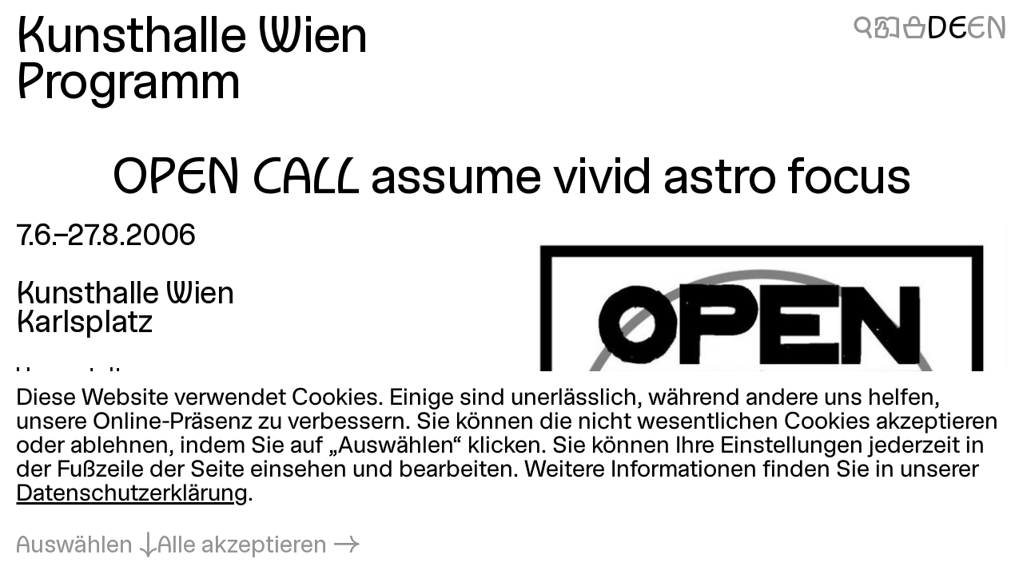

--- FILE ---
content_type: text/html; charset=utf-8
request_url: https://kunsthallewien.at/veranstaltung/open-call-assume-vivid-astro-focus/
body_size: 7669
content:
<!doctype html>
<html class="no-js preload" lang="de">
  <head>
    <meta charset="utf-8">
    <meta name="viewport" content="width=device-width, initial-scale=1, viewport-fit=cover">

    <link rel="preload" as="style" href="https://kunsthallewien.at/build/assets/main.css?v=96a075d3" /><link rel="stylesheet" href="https://kunsthallewien.at/build/assets/main.css?v=96a075d3" />
    <link rel="modulepreload" as="script" href="https://kunsthallewien.at/build/assets/main.js?v=f8997d86" /><link rel="modulepreload" as="script" href="https://kunsthallewien.at/build/assets/vendor/resize-start-stop.js?v=43ce77d3" /><link rel="modulepreload" as="script" href="https://kunsthallewien.at/build/assets/vendor/yewtillitees.js?v=68ea13a2" /><link rel="modulepreload" as="script" href="https://kunsthallewien.at/build/assets/vendor/lazysizes.js?v=41b6e8c3" /><link rel="modulepreload" as="script" href="https://kunsthallewien.at/build/assets/vendor/what-input.js?v=9a7a7f1f" /><link rel="modulepreload" as="script" href="https://kunsthallewien.at/build/assets/stats.js?v=7587f3a5" /><link rel="modulepreload" as="script" href="https://kunsthallewien.at/build/assets/vendor/shopify.js?v=e8855089" /><link rel="modulepreload" as="script" href="https://kunsthallewien.at/build/assets/vendor/pubsub.js?v=31791240" /><link rel="modulepreload" as="script" href="https://kunsthallewien.at/build/assets/vendor/lodash.js?v=501d196f" /><link rel="modulepreload" as="script" href="https://kunsthallewien.at/build/assets/vendor/alpine.js?v=1f0f3a49" /><link rel="modulepreload" as="script" href="https://kunsthallewien.at/build/assets/vendor/debounce.js?v=18073aea" /><link rel="modulepreload" as="script" href="https://kunsthallewien.at/build/assets/vendor/dlv.js?v=171587c6" /><link rel="modulepreload" as="script" href="https://kunsthallewien.at/build/assets/vendor/klaro.js?v=b17e0f35" /><link rel="modulepreload" as="script" href="https://kunsthallewien.at/build/assets/vendor/delegate-it.js?v=4f04b44e" /><script type="module" src="https://kunsthallewien.at/build/assets/main.js?v=f8997d86"></script>

    <script>
      document.documentElement.classList.remove('no-js');
      document.documentElement.classList.add('js');
      window['_data'] = {"env":"production","debug":false,"request":{"livePreview":false},"user":{"authenticated":false,"editor":false},"analytics":{"disabled":false,"cookieDomain":null,"matomo":{"siteId":"1","installationUrl":"https:\/\/stats.kunsthallewien.at\/","trackerUrl":"https:\/\/stats.kunsthallewien.at\/stats\/","scriptUrl":"https:\/\/stats.kunsthallewien.at\/stats\/js\/"}},"translations":{"routing":{"announce_page":"Navigiert zu: {title}","announce_url":"Neue Seite unter {url}"},"ui":{"nav":{"toggle":"Men\u00fc","toggle_open":"Schlie\u00dfen","aria":{"toggle":"Men\u00fc \u00f6ffnen","toggle_open":"Men\u00fc schlie\u00dfen"},"open_subnav":"Untermen\u00fc \u00f6ffnen: :title","close_subnav":"Untermen\u00fc schlie\u00dfen: :title"},"landmarks":{"main":"Hauptinhalt","header":"Kopfbereich","footer":"Fu\u00dfbereich","theme_selection":"Ansichtsauswahl","language_selection":"Sprachauswahl","skip_links":"Navigation \u00fcberspringen","locations":"Standorte","opening_hours":"\u00d6ffnungszeiten","table_of_contents":"Inhaltsverzeichnis","pagination":"Seitenauswahl"},"navs":{"main":"Hauptmen\u00fc","footer":"Sekund\u00e4rmen\u00fc","social":"Soziale Medien","legal":"Rechtliches","overlay":"Men\u00fc-Overlay"},"theme_selector":{"aria_label":"Ansicht wechseln: hell und dunkel","state_label":"{theme}","toggle_label":"{next}"},"skip_links":{"nav":"Zur Navigation springen","content":"Zum Inhalt springen","top":"Zur\u00fcck zum Anfang"},"routing":{"announce_page":"Navigiert zu: {title}","announce_url":"Neue Seite unter {url}"},"close":"Schlie\u00dfen","back":"Zur\u00fcck","toggle":{"inactive":"\u00d6ffnen","aktiv":"Schlie\u00dfen"},"list":{"show_more":"Mehr","show_all":"Alle","no_matching_results":"Keine passenden Ergebnisse gefunden","no_results":"Keine Ergebnisse gefunden"},"slideshow":{"prev_slide":"Vorherige Folie","next_slide":"N\u00e4chste Folie","go_to_slide":"Gehe zu Folie {index}","at_first_slide":"Dies ist die erste Folie","at_last_slide":"Dies ist die letzte Folie"},"lightbox":{"title":"Lightbox","open_in_lightbox":"In Lightbox \u00f6ffnen","open_file_in_lightbox":"In Lightbox \u00f6ffnen: :description"},"pagination":{"page_x":"Seite :page","summary":"Sie befinden sich auf Seite :current von :total","prev_page":"Vorherige Seite","next_page":"N\u00e4chste Seite"},"infinite_scroll":{"loading":"Lade mehr Ergebnisse...","error_loading":"Fehler beim Laden weiterer Ergebnisse","no_more_results":"Keine weiteren Ergebnisse"},"consent":{"modal_title":"Cookie-Einstellungen","modal_trigger":"Cookie-Einstellungen","embed":{"title":"Externer Inhalt","intro":"Dieser Inhalt wird von :service bereitgestellt und erfordert Ihre Zustimmung.","accept_once":"Inhalt laden","accept_always":"Inhalte von :service immer laden","open":"Ansehen auf :service"}}}},"routes":{"event_list":["\/programm","\/programm\\?:any","\/en\/programme","\/en\/programme\\?:any"],"exhibition_list":["\/ausstellungen","\/ausstellungen\\?:any","\/en\/exhibitions","\/en\/exhibitions\\?:any"],"media_list":["\/mitmachen-und-lernen\/medien","\/mitmachen-und-lernen\/medien\\?:any","\/en\/learning\/media","\/en\/learning\/media\\?:any"],"shop":["\/shop","\/shop\\?:any","\/en\/shop","\/en\/shop\\?:any"]}};
      window['shared'] = function(e,n=null){return['_data'].concat('string'==typeof e?e.split('.'):[]).reduce(function(e,t){return e===n||'object'!=typeof e||void 0===e[t]?n:e[t]},window)};
    </script>

    

    

    <script>
window.shopifyConfig = { url: 'kunsthallewien.myshopify.com', token: 'b5bbc48f3599460cdabfe9188b1c2569', apiVersion: '2026-04' };
</script>

    <link rel="icon" type="image/png" href="/build/manifest/favicon-96x96.png" sizes="96x96" />
<link rel="icon" type="image/svg+xml" href="/build/manifest/favicon.svg" />
<link rel="shortcut icon" href="/build/manifest/favicon.ico" sizes="32x32" />
<link rel="apple-touch-icon" sizes="180x180" href="/build/manifest/apple-touch-icon.png" />
<link rel="manifest" href="/build/manifest/site.webmanifest" />
<meta name="mobile-web-app-capable" content="yes">
<meta name="apple-mobile-web-app-capable" content="yes">
<meta name="application-name" content="Kunsthalle Wien" />
<meta name="apple-mobile-web-app-title" content="Kunsthalle Wien" />


    <meta name="csrf-token" content="pCT9l1z0xv6lhflOPDP2YDnbuzdGVXC1SygObBl6" />

    



<title>
	
		
			
				OPEN CALL assume vivid astro focus
			
			
			 – 
			Kunsthalle Wien
		
	
</title>



		<meta name="description" content="7.6.&ndash;27.8.2006">




	




	
		
			<link rel="alternate" hreflang="de" href="https://kunsthallewien.at/veranstaltung/open-call-assume-vivid-astro-focus">
		
			<link rel="alternate" hreflang="en" href="https://kunsthallewien.at/en/event/open-call-assume-vivid-astro-focus">
		
	







	
		<link rel="canonical" href="https://kunsthallewien.at/veranstaltung/open-call-assume-vivid-astro-focus">
	



<meta property="og:site_name" content="Kunsthalle Wien">
<meta property="og:type" content="website">
<meta property="og:locale" content="de_AT">
<meta property="og:url" content="https://kunsthallewien.at/veranstaltung/open-call-assume-vivid-astro-focus">
<meta property="og:title" content="OPEN CALL assume vivid astro focus">
<meta property="og:description" content="7.6.&ndash;27.8.2006">



	<meta property="og:image" content="https://kunsthallewien.at/img/events/2006-06-open-call-assume-vivid-astro-focus/open-call-assume-vivid-astro-focus_1690.jpeg?w=1200">







	<script type="application/ld+json">
		{
			"@context": "https://schema.org",
			"@type": "BreadcrumbList",
			"itemListElement": [
				
					{
						"@type": "ListItem",
						"position": 1,
						"name": "Startseite",
						"item": "https://kunsthallewien.at"
					} ,
				
					{
						"@type": "ListItem",
						"position": 2,
						"name": "Programm",
						"item": "https://kunsthallewien.at/programm"
					} ,
				
					{
						"@type": "ListItem",
						"position": 3,
						"name": "OPEN CALL assume vivid astro focus",
						"item": "https://kunsthallewien.at/veranstaltung/open-call-assume-vivid-astro-focus"
					} 
				
			]
		}
	</script>




	<script type="application/ld+json">
		
			{
				"@context": "http://schema.org",
				"@type": "Organization",
				"name": "Kunsthalle Wien",
				"url": "https://kunsthallewien.at"
				,
					"logo": "/assets/logos/kunsthalle-favicon-96x96.png"
				
			}
		
	</script>



<script type="application/ld+json">
	{
		"@context": "https://schema.org",
		"@type": "WebSite",
		"url": "https://kunsthallewien.at",
		"name": "Kunsthalle Wien"
	}
</script>

  </head>
  <body
    class="view-event "
    data-env="production"
    data-view="event"
    
    x-data="navigation"
  >

    

    <section class="assistive-links" aria-label="Navigation überspringen" data-swup-morph="skip-links" data-swup-ignore>
      <a href="#content">Zum Inhalt springen</a>
    </section>

    

    <div class="layout">
      <div id="main" class="layout__main">
        <header id="header" class="layout__header">
          <div
	class="header"
	:class="{ 'header--nav-visible': visible, 'header--nav-hovered': hovered }"
	x-on:mouseleave="hideFromHover"
	x-on:keydown.escape="hide"
	x-trap.inert="visible"
>
	<div class="header__logo" x-on:mouseenter="showFromHover">
		<div class="logo">
	<a href="https://kunsthallewien.at">
		Kunsthalle Wien
	</a>
</div>

	</div>
	<div class="header__toggle">
		<button
	class="navigation-toggle"
	aria-controls="navigation-content"
	aria-haspopup="true"
	:aria-expanded="visible"
	x-on:click="toggle"
>
	<span class="navigation-toggle__label" aria-hidden="true">
		<span x-text="visible ? 'Schließen' : 'Menü'">Menü</span>
	</span>
	<span class="navigation-toggle__label" aria-hidden="false">
		<span x-text="visible ? 'Menü schließen' : 'Menü öffnen'">Menü öffnen</span>
	</span>
	<span class="navigation-toggle__icon icon-font" aria-hidden="true">
		<span x-text="visible ? '❌' : '🍔'">🍔</span>
	</span>
</button>

	</div>
	<nav
		id="navigation-content"
		class="header__nav"
		aria-label="Hauptmenü"
		aria-hidden="true"
		:aria-hidden="!visible"
	>
		<div>
			<div class="header__actions header__actions--in-nav">
				
	
	
	<a
		href="/suche"
		aria-label="OPEN CALL assume vivid astro focus"
		
		title="Suche"
		class="icon-font"
	>🔍</a>



	
	
	<a
		href="/besuch/leichte-sprache"
		aria-label="OPEN CALL assume vivid astro focus"
		
		title="Leichte Sprache"
		class="icon-font"
	>📖</a>




	
	

	<a
		href="/shop/warenkorb"
		aria-label="Warenkorb"
		
		title="Warenkorb"
		x-load x-data="shopifyCartStatus"
		class="icon-font"
		:class="{ 'is-highlighted': hasItems }"
	>
		<span x-text="hasItems ? '🧺' : '🗑'">🗑</span>
	</a>







<ul class="language-switcher">
	

		

			

			

			

			

			

			<!-- url final: /veranstaltung/open-call-assume-vivid-astro-focus -->

			<li>
				<a
					rel="alternate"
					href="/veranstaltung/open-call-assume-vivid-astro-focus"
					hreflang="de"
					lang="de"
					data-abbr="DE"
					aria-current="true"
				>
					<span>Deutsch</span>
				</a>
			</li>
		

			

			

			

			

			

			<!-- url final: /en/event/open-call-assume-vivid-astro-focus -->

			<li>
				<a
					rel="alternate"
					href="/en/event/open-call-assume-vivid-astro-focus"
					hreflang="en"
					lang="en"
					data-abbr="EN"
					aria-current="false"
				>
					<span>English</span>
				</a>
			</li>
		

	
</ul>


			</div>
			<div id="" class="header__nav__main navigation-bar navigation-bar--header-columns">
				

  

    

			
				
			

			<section>

  <a
    href="/besuch"
    
  >
    Besuch
  </a>

  
		
		
    
    
      <button
        type="button"
        aria-controls="subnav-43702286-0a99-403c-a1c7-7a77e0b36e09"
        aria-haspopup="true"
        :aria-expanded="visibleSubnav === '43702286-0a99-403c-a1c7-7a77e0b36e09'"
        aria-label="Untermenü öffnen: Besuch"
        :aria-label="visibleSubnav === '43702286-0a99-403c-a1c7-7a77e0b36e09' ? 'Untermenü schließen: Besuch' : 'Untermenü öffnen: Besuch'"
        x-on:click="toggleSubnav('43702286-0a99-403c-a1c7-7a77e0b36e09')"
        x-data
      >
        <span x-text="visibleSubnav === '43702286-0a99-403c-a1c7-7a77e0b36e09' ? '⇡' : '⇣'">⇣</span>
      </button>

      <section x-data id="subnav-43702286-0a99-403c-a1c7-7a77e0b36e09" cloak x-show="visibleSubnav === '43702286-0a99-403c-a1c7-7a77e0b36e09'">
        
          <div>
            <a
              href="/besuch/offnungszeiten"
              
            >
              Öffnungszeiten
            </a>
          </div>
        
          <div>
            <a
              href="/besuch/anreise"
              
            >
              Anreise
            </a>
          </div>
        
          <div>
            <a
              href="/besuch/kontakt"
              
            >
              Kontakt
            </a>
          </div>
        
          <div>
            <a
              href="/besuch/eintrittspreise"
              
            >
              Eintrittspreise
            </a>
          </div>
        
          <div>
            <a
              href="/besuch/jahreskarte"
              
            >
              Jahreskarte
            </a>
          </div>
        
          <div>
            <a
              href="/besuch/barrierefreiheit"
              
            >
              Barrierefreiheit
            </a>
          </div>
        
          <div>
            <a
              href="/besuch/leichte-sprache"
              
            >
              Leichte Sprache
            </a>
          </div>
        
      </section>
    
  

</section>


    

  



  

    

			
				
			

			<section>

  <a
    href="/ausstellungen"
    
  >
    Ausstellungen
  </a>

  
		
		
    
    
  

</section>


    

  



  

    

			
				
			

			<section>

  <a
    href="/programm"
    
  >
    Programm
  </a>

  
		
		
    
    
  

</section>


    

  



  

    

			
				
			

			<section>

  <a
    href="/ueber-uns"
    
  >
    Über uns
  </a>

  
		
		
    
    
      <button
        type="button"
        aria-controls="subnav-80c23bc2-f85b-4055-a6d0-f5675d90ff06"
        aria-haspopup="true"
        :aria-expanded="visibleSubnav === '80c23bc2-f85b-4055-a6d0-f5675d90ff06'"
        aria-label="Untermenü öffnen: Über uns"
        :aria-label="visibleSubnav === '80c23bc2-f85b-4055-a6d0-f5675d90ff06' ? 'Untermenü schließen: Über uns' : 'Untermenü öffnen: Über uns'"
        x-on:click="toggleSubnav('80c23bc2-f85b-4055-a6d0-f5675d90ff06')"
        x-data
      >
        <span x-text="visibleSubnav === '80c23bc2-f85b-4055-a6d0-f5675d90ff06' ? '⇡' : '⇣'">⇣</span>
      </button>

      <section x-data id="subnav-80c23bc2-f85b-4055-a6d0-f5675d90ff06" cloak x-show="visibleSubnav === '80c23bc2-f85b-4055-a6d0-f5675d90ff06'">
        
          <div>
            <a
              href="/ueber-uns/mission"
              
            >
              Mission
            </a>
          </div>
        
          <div>
            <a
              href="/ueber-uns/geschichte"
              
            >
              Geschichte
            </a>
          </div>
        
          <div>
            <a
              href="/ueber-uns/publikationen"
              
            >
              Publikationen
            </a>
          </div>
        
          <div>
            <a
              href="/ueber-uns/nachhaltigkeit"
              
            >
              Nachhaltigkeit
            </a>
          </div>
        
          <div>
            <a
              href="/ueber-uns/unterstuetzerinnen"
              
            >
              Unterstützer*innen
            </a>
          </div>
        
          <div>
            <a
              href="/ueber-uns/team"
              
            >
              Team
            </a>
          </div>
        
      </section>
    
  

</section>


    

  



  

    

			
				
			

			<section>

  <a
    href="/mitmachen-und-lernen"
    
  >
    Mitmachen & Lernen
  </a>

  
		
		
    
    
      <button
        type="button"
        aria-controls="subnav-acc9138d-c043-424b-8d19-634a5a6202f6"
        aria-haspopup="true"
        :aria-expanded="visibleSubnav === 'acc9138d-c043-424b-8d19-634a5a6202f6'"
        aria-label="Untermenü öffnen: Mitmachen & Lernen"
        :aria-label="visibleSubnav === 'acc9138d-c043-424b-8d19-634a5a6202f6' ? 'Untermenü schließen: Mitmachen & Lernen' : 'Untermenü öffnen: Mitmachen & Lernen'"
        x-on:click="toggleSubnav('acc9138d-c043-424b-8d19-634a5a6202f6')"
        x-data
      >
        <span x-text="visibleSubnav === 'acc9138d-c043-424b-8d19-634a5a6202f6' ? '⇡' : '⇣'">⇣</span>
      </button>

      <section x-data id="subnav-acc9138d-c043-424b-8d19-634a5a6202f6" cloak x-show="visibleSubnav === 'acc9138d-c043-424b-8d19-634a5a6202f6'">
        
          <div>
            <a
              href="/mitmachen-und-lernen/fuehrungen"
              
            >
              Führungen
            </a>
          </div>
        
          <div>
            <a
              href="/mitmachen-und-lernen/workshops"
              
            >
              Workshops
            </a>
          </div>
        
          <div>
            <a
              href="/mitmachen-und-lernen/inklusion"
              
            >
              Inklusion
            </a>
          </div>
        
          <div>
            <a
              href="/mitmachen-und-lernen/kinder-und-familien"
              
            >
              Kinder & Familien
            </a>
          </div>
        
          <div>
            <a
              href="/mitmachen-und-lernen/schulklassen"
              
            >
              Schulklassen
            </a>
          </div>
        
          <div>
            <a
              href="/mitmachen-und-lernen/community-projekte"
              
            >
              Community Projekte
            </a>
          </div>
        
          <div>
            <a
              href="/mitmachen-und-lernen/medien"
              
            >
              Medien
            </a>
          </div>
        
      </section>
    
  

</section>


    

  



  

    

			
				
			

			<section>

  <a
    href="/kunsthalle-wien-club"
    
  >
    Club
  </a>

  
		
		
    
    
  

</section>


    

  



  

    

			
				
			

			<section>

  <a
    href="/shop"
    
  >
    Shop
  </a>

  
		
		
    
    
  

</section>


    

  



			</div>
			<div class="header__nav__secondary navigation-bar navigation-bar--header-columns">
				

  

    

			
				
			

			<section>

  <a
    href="/besuch/kontakt"
    
  >
    Kontakt
  </a>

  

</section>


    

  



  

    

			
				
			

			<section>

  <a
    href="/newsletter"
    
  >
    Newsletter
  </a>

  

</section>


    

  



  

    

			
				
			

			<section>

  <a
    href="/sitemap"
    
  >
    Sitemap
  </a>

  

</section>


    

  



  

    

			
				
			

			<section>

  <a
    href="/presse"
    
  >
    Presse
  </a>

  

</section>


    

  



  

    

			
				
			

			<section>

  <a
    href="/jobs"
    
  >
    Jobs
  </a>

  

</section>


    

  



			</div>
		</div>
	</nav>
	<div class="header__actions header__actions--in-header">
		
	
	
	<a
		href="/suche"
		aria-label="OPEN CALL assume vivid astro focus"
		
		title="Suche"
		class="icon-font"
	>🔍</a>



	
	
	<a
		href="/besuch/leichte-sprache"
		aria-label="OPEN CALL assume vivid astro focus"
		
		title="Leichte Sprache"
		class="icon-font"
	>📖</a>




	
	

	<a
		href="/shop/warenkorb"
		aria-label="Warenkorb"
		
		title="Warenkorb"
		x-load x-data="shopifyCartStatus"
		class="icon-font"
		:class="{ 'is-highlighted': hasItems }"
	>
		<span x-text="hasItems ? '🧺' : '🗑'">🗑</span>
	</a>







<ul class="language-switcher">
	

		

			

			

			

			

			

			<!-- url final: /veranstaltung/open-call-assume-vivid-astro-focus -->

			<li>
				<a
					rel="alternate"
					href="/veranstaltung/open-call-assume-vivid-astro-focus"
					hreflang="de"
					lang="de"
					data-abbr="DE"
					aria-current="true"
				>
					<span>Deutsch</span>
				</a>
			</li>
		

			

			

			

			

			

			<!-- url final: /en/event/open-call-assume-vivid-astro-focus -->

			<li>
				<a
					rel="alternate"
					href="/en/event/open-call-assume-vivid-astro-focus"
					hreflang="en"
					lang="en"
					data-abbr="EN"
					aria-current="false"
				>
					<span>English</span>
				</a>
			</li>
		

	
</ul>


	</div>
	
		<div class="header__breadcrumbs">
			
  
    <a href="/programm">Programm</a>
  

		</div>
	
</div>

        </header>
        <div id="nav" class="layout__nav page-transition-fade">
          
        </div>
        <main id="content" class="layout__content page-transition-fade">
          

<article class="item event">

  <header class="item__header">
    <h1 class="item__title">
      
        OPEN CALL assume vivid astro focus
      
    </h1>
  </header>

  <div class="item__meta">
    <div class="item__meta__inner">

      <div class="item__date">
        <h2>Datum und Uhrzeit</h2>
        <div>
          
          7.6.–27.8.2006
        </div>
        
        
      </div>

      
        <div class="item__location">
          <h2>Ort</h2>
          

  
  

  
    <p>
      Kunsthalle Wien
      
        <br>Karlsplatz
      
    </p>
  

  

  



        </div>
      

      <div class="item__categories">
        <div>
          Veranstaltung
        </div>
        <div>
          
        </div>
      </div>

    </div>
  </div>

  <div class="item__cover">
    
      







  
  
  
  
  <figure class="figure media" data-orientation="landscape" style="--ratio:1.0016694490818;">
    
      <a href="/assets/events/2006-06-open-call-assume-vivid-astro-focus/open-call-assume-vivid-astro-focus_1690.jpeg" data-lightbox-media="/assets/events/2006-06-open-call-assume-vivid-astro-focus/open-call-assume-vivid-astro-focus_1690.jpeg" data-lightbox-ratio="1.0016694490818" aria-label="In Lightbox öffnen: open-call-assume-vivid-astro-focus_1690.jpeg">
    
    
      





























  
    <div class="ratio-container" style="--ratio:1.0016694490818;" data-type="jpeg">
  

  
  
    <img
      src="[data-uri]"
      alt=""
      key="lqip-/assets/events/2006-06-open-call-assume-vivid-astro-focus/open-call-assume-vivid-astro-focus_1690.jpeg"
      class="lazylqip"
      style="--ratio: 1.0016694490818; object-position: 50% 50%;"
      aria-hidden="true"
    />
  

  <picture key="picture-/assets/events/2006-06-open-call-assume-vivid-astro-focus/open-call-assume-vivid-astro-focus_1690.jpeg">

    
    

      

        
        

        <source
          data-srcset="/img/asset/YXNzZXRzL2V2ZW50cy8yMDA2LTA2LW9wZW4tY2FsbC1hc3N1bWUtdml2aWQtYXN0cm8tZm9jdXMvb3Blbi1jYWxsLWFzc3VtZS12aXZpZC1hc3Ryby1mb2N1c18xNjkwLmpwZWc/open-call-assume-vivid-astro-focus_1690.jpeg?fm=webp&w=300&q=90 300w,/img/asset/YXNzZXRzL2V2ZW50cy8yMDA2LTA2LW9wZW4tY2FsbC1hc3N1bWUtdml2aWQtYXN0cm8tZm9jdXMvb3Blbi1jYWxsLWFzc3VtZS12aXZpZC1hc3Ryby1mb2N1c18xNjkwLmpwZWc/open-call-assume-vivid-astro-focus_1690.jpeg?fm=webp&w=600&q=90 600w"
           type="image/webp"
        >
      

        
        

        <source
          data-srcset="/img/asset/YXNzZXRzL2V2ZW50cy8yMDA2LTA2LW9wZW4tY2FsbC1hc3N1bWUtdml2aWQtYXN0cm8tZm9jdXMvb3Blbi1jYWxsLWFzc3VtZS12aXZpZC1hc3Ryby1mb2N1c18xNjkwLmpwZWc/open-call-assume-vivid-astro-focus_1690.jpeg?w=300&q=85 300w,/img/asset/YXNzZXRzL2V2ZW50cy8yMDA2LTA2LW9wZW4tY2FsbC1hc3N1bWUtdml2aWQtYXN0cm8tZm9jdXMvb3Blbi1jYWxsLWFzc3VtZS12aXZpZC1hc3Ryby1mb2N1c18xNjkwLmpwZWc/open-call-assume-vivid-astro-focus_1690.jpeg?w=600&q=85 600w"
          
        >
      

      
      

      <img
        src="/img/asset/YXNzZXRzL2V2ZW50cy8yMDA2LTA2LW9wZW4tY2FsbC1hc3N1bWUtdml2aWQtYXN0cm8tZm9jdXMvb3Blbi1jYWxsLWFzc3VtZS12aXZpZC1hc3Ryby1mb2N1c18xNjkwLmpwZWc/open-call-assume-vivid-astro-focus_1690.jpeg?w=600&fm=&q="
        srcset="[data-uri]"
        width="600"
        height="599"
        alt=""
        key="img-/assets/events/2006-06-open-call-assume-vivid-astro-focus/open-call-assume-vivid-astro-focus_1690.jpeg"
        class="lazyload  landscape"
        style="--ratio: 1.0016694490818; object-position: 50% 50%;"
        data-aspectratio="1.0016694490818"
        sizes="auto"
      >

    

  </picture>

  
      </div>
  



    
    
      <template data-lightbox-content>
        
          





























  
    <div class="ratio-container" style="--ratio:1.0016694490818;" data-type="jpeg">
  

  
  
    <img
      src="[data-uri]"
      alt=""
      key="lqip-/assets/events/2006-06-open-call-assume-vivid-astro-focus/open-call-assume-vivid-astro-focus_1690.jpeg"
      class="lazylqip"
      style="--ratio: 1.0016694490818; object-position: 50% 50%;"
      aria-hidden="true"
    />
  

  <picture key="picture-/assets/events/2006-06-open-call-assume-vivid-astro-focus/open-call-assume-vivid-astro-focus_1690.jpeg">

    
    

      

        
        

        <source
          data-srcset="/img/asset/YXNzZXRzL2V2ZW50cy8yMDA2LTA2LW9wZW4tY2FsbC1hc3N1bWUtdml2aWQtYXN0cm8tZm9jdXMvb3Blbi1jYWxsLWFzc3VtZS12aXZpZC1hc3Ryby1mb2N1c18xNjkwLmpwZWc/open-call-assume-vivid-astro-focus_1690.jpeg?w=300&q=90 300w,/img/asset/YXNzZXRzL2V2ZW50cy8yMDA2LTA2LW9wZW4tY2FsbC1hc3N1bWUtdml2aWQtYXN0cm8tZm9jdXMvb3Blbi1jYWxsLWFzc3VtZS12aXZpZC1hc3Ryby1mb2N1c18xNjkwLmpwZWc/open-call-assume-vivid-astro-focus_1690.jpeg?w=600&q=90 600w"
          
        >
      

      
      

      <img
        src="/img/asset/YXNzZXRzL2V2ZW50cy8yMDA2LTA2LW9wZW4tY2FsbC1hc3N1bWUtdml2aWQtYXN0cm8tZm9jdXMvb3Blbi1jYWxsLWFzc3VtZS12aXZpZC1hc3Ryby1mb2N1c18xNjkwLmpwZWc/open-call-assume-vivid-astro-focus_1690.jpeg?w=600&fm=&q="
        srcset="[data-uri]"
        width="600"
        height="599"
        alt=""
        key="img-/assets/events/2006-06-open-call-assume-vivid-astro-focus/open-call-assume-vivid-astro-focus_1690.jpeg"
        class="lazyload  landscape"
        style="--ratio: 1.0016694490818; object-position: 50% 50%;"
        data-aspectratio="1.0016694490818"
        sizes="auto"
      >

    

  </picture>

  
      </div>
  



        
      </template>
      </a>
    
    
      </a>
    
    
  </figure>


    
  </div>

  <div class="item__media">
    

  <div class="media-stack">
    
      







  
  
  
  
  <figure class="figure media" data-orientation="landscape" style="--ratio:1.0016694490818;">
    
      <a href="/assets/events/2006-06-open-call-assume-vivid-astro-focus/open-call-assume-vivid-astro-focus_1690.jpeg" data-lightbox-media="/assets/events/2006-06-open-call-assume-vivid-astro-focus/open-call-assume-vivid-astro-focus_1690.jpeg" data-lightbox-ratio="1.0016694490818" aria-label="In Lightbox öffnen: open-call-assume-vivid-astro-focus_1690.jpeg">
    
    
      





























  
    <div class="ratio-container" style="--ratio:1.0016694490818;" data-type="jpeg">
  

  
  
    <img
      src="[data-uri]"
      alt=""
      key="lqip-/assets/events/2006-06-open-call-assume-vivid-astro-focus/open-call-assume-vivid-astro-focus_1690.jpeg"
      class="lazylqip"
      style="--ratio: 1.0016694490818; object-position: 50% 50%;"
      aria-hidden="true"
    />
  

  <picture key="picture-/assets/events/2006-06-open-call-assume-vivid-astro-focus/open-call-assume-vivid-astro-focus_1690.jpeg">

    
    

      

        
        

        <source
          data-srcset="/img/asset/YXNzZXRzL2V2ZW50cy8yMDA2LTA2LW9wZW4tY2FsbC1hc3N1bWUtdml2aWQtYXN0cm8tZm9jdXMvb3Blbi1jYWxsLWFzc3VtZS12aXZpZC1hc3Ryby1mb2N1c18xNjkwLmpwZWc/open-call-assume-vivid-astro-focus_1690.jpeg?w=300&q=90 300w,/img/asset/YXNzZXRzL2V2ZW50cy8yMDA2LTA2LW9wZW4tY2FsbC1hc3N1bWUtdml2aWQtYXN0cm8tZm9jdXMvb3Blbi1jYWxsLWFzc3VtZS12aXZpZC1hc3Ryby1mb2N1c18xNjkwLmpwZWc/open-call-assume-vivid-astro-focus_1690.jpeg?w=600&q=90 600w"
          
        >
      

      
      

      <img
        src="/img/asset/YXNzZXRzL2V2ZW50cy8yMDA2LTA2LW9wZW4tY2FsbC1hc3N1bWUtdml2aWQtYXN0cm8tZm9jdXMvb3Blbi1jYWxsLWFzc3VtZS12aXZpZC1hc3Ryby1mb2N1c18xNjkwLmpwZWc/open-call-assume-vivid-astro-focus_1690.jpeg?w=600&fm=&q="
        srcset="[data-uri]"
        width="600"
        height="599"
        alt=""
        key="img-/assets/events/2006-06-open-call-assume-vivid-astro-focus/open-call-assume-vivid-astro-focus_1690.jpeg"
        class="lazyload  landscape"
        style="--ratio: 1.0016694490818; object-position: 50% 50%;"
        data-aspectratio="1.0016694490818"
        sizes="auto"
      >

    

  </picture>

  
      </div>
  



    
    
      <template data-lightbox-content>
        
          





























  
    <div class="ratio-container" style="--ratio:1.0016694490818;" data-type="jpeg">
  

  
  
    <img
      src="[data-uri]"
      alt=""
      key="lqip-/assets/events/2006-06-open-call-assume-vivid-astro-focus/open-call-assume-vivid-astro-focus_1690.jpeg"
      class="lazylqip"
      style="--ratio: 1.0016694490818; object-position: 50% 50%;"
      aria-hidden="true"
    />
  

  <picture key="picture-/assets/events/2006-06-open-call-assume-vivid-astro-focus/open-call-assume-vivid-astro-focus_1690.jpeg">

    
    

      

        
        

        <source
          data-srcset="/img/asset/YXNzZXRzL2V2ZW50cy8yMDA2LTA2LW9wZW4tY2FsbC1hc3N1bWUtdml2aWQtYXN0cm8tZm9jdXMvb3Blbi1jYWxsLWFzc3VtZS12aXZpZC1hc3Ryby1mb2N1c18xNjkwLmpwZWc/open-call-assume-vivid-astro-focus_1690.jpeg?w=300&q=90 300w,/img/asset/YXNzZXRzL2V2ZW50cy8yMDA2LTA2LW9wZW4tY2FsbC1hc3N1bWUtdml2aWQtYXN0cm8tZm9jdXMvb3Blbi1jYWxsLWFzc3VtZS12aXZpZC1hc3Ryby1mb2N1c18xNjkwLmpwZWc/open-call-assume-vivid-astro-focus_1690.jpeg?w=600&q=90 600w"
          
        >
      

      
      

      <img
        src="/img/asset/YXNzZXRzL2V2ZW50cy8yMDA2LTA2LW9wZW4tY2FsbC1hc3N1bWUtdml2aWQtYXN0cm8tZm9jdXMvb3Blbi1jYWxsLWFzc3VtZS12aXZpZC1hc3Ryby1mb2N1c18xNjkwLmpwZWc/open-call-assume-vivid-astro-focus_1690.jpeg?w=600&fm=&q="
        srcset="[data-uri]"
        width="600"
        height="599"
        alt=""
        key="img-/assets/events/2006-06-open-call-assume-vivid-astro-focus/open-call-assume-vivid-astro-focus_1690.jpeg"
        class="lazyload  landscape"
        style="--ratio: 1.0016694490818; object-position: 50% 50%;"
        data-aspectratio="1.0016694490818"
        sizes="auto"
      >

    

  </picture>

  
      </div>
  



        
      </template>
      </a>
    
    
      </a>
    
    
  </figure>


    
  </div>



  </div>

  <div class="item__main">
    <div class="item__text">
      <div class="rich-text">
        <p></p><p>Die Künstler sind bis zur Eröffnung (6.6.) in der Ausstellungshalle tätig. Interessenten des OPEN CALL sind eingeladen, sie dort zu treffen und sich künstlerisch einzubringen!</p><p></p><p>Fixierte Termine im Juni: 15. und 24. Juni</p><p>Weitere Termine im Juli / August werden demnächst fixiert und hier bekannt gegeben.</p><p>Demobänder<br>Für die Mitwirkung und –gestaltung im Juni werden Demobänder gesichtet, die bis 3. Juni einlangen.</p><p>Bei Interesse bitte Idee und Kostprobe schicken an:<br>Kunsthalle Wien<br>“OPEN CALL”<br>Museumsplatz 1<br>1070 Wien</p>
      </div>
    </div>
  </div>

  

  

</article>

        </main>
      </div>
      <footer id="footer" class="layout__footer page-transition-fade">
        

<div class="footer">
    <p class="footer__contact">
        Kunsthalle Wien<br>
         <a href="ma&#x69;&#108;&#116;o:&#111;f&#x66;&#105;&#x63;&#x65;&#64;&#x6b;&#x75;&#110;&#x73;&#116;ha&#108;&#108;e&#119;&#105;e&#x6e;.&#x61;&#x74;"><span class="email-segment">office@</span><span class="email-segment">kunsthallewien.at</span></a><br> 
         <a href="tel:+43-1-521890">+43-1-52189-0</a><br> 
    </p>
    <div class="footer__info">
        <section class="footer__locations" aria-label="Standorte">
          
              <p>
                  

                  
                      <a href="https://maps.app.goo.gl/U2jgsZjKf1Zp9L5p7" target="_blank">
                  
                      Kunsthalle Wien
                      <span class="word-break-stack">
                        <span>Museumsquartier</span>
                        
                          <span aria-hidden="true" data-content="Karlsplatz"></span>
                        
                      </span>
                      <br>
                      Museumsplatz 1<br>1070 Wien
                  
                      </a>
                  
              </p>
          
              <p>
                  

                  
                      <a href="https://maps.app.goo.gl/ELadHhiZCBV7bJr18" target="_blank">
                  
                      Kunsthalle Wien
                      <span class="word-break-stack">
                        <span>Karlsplatz</span>
                        
                          <span aria-hidden="true" data-content="Museumsquartier"></span>
                        
                      </span>
                      <br>
                      Treitlstraße 2<br>1040 Wien
                  
                      </a>
                  
              </p>
          
        </section>
        <section class="footer__hours" aria-label="Öffnungszeiten">
          

<div class="opening-hours opening-hours--grouped" data-size="medium">

	<dl>

		

			
				<div>
					<dt>
						
							Di–So
						
					</dt>
					
						<dd>10:00–18:00</dd>
					
				</div>
			
				<div>
					<dt>
						
							Do
						
					</dt>
					
						<dd>10:00–20:00</dd>
					
				</div>
			

		

	</dl>

	
</div>

        </section>
    </div>
    <div class="footer__nav">
        <nav data-nav="footer" aria-label="Sekundärmenü">
            

  

    

			
				
			

			<section>

  <a
    href="/besuch/kontakt"
    
  >
    Kontakt
  </a>

  

</section>


    

  



  

    

			
				
			

			<section>

  <a
    href="/newsletter"
    
  >
    Newsletter
  </a>

  

</section>


    

  



  

    

			
				
			

			<section>

  <a
    href="/sitemap"
    
  >
    Sitemap
  </a>

  

</section>


    

  



  

    

			
				
			

			<section>

  <a
    href="/presse"
    
  >
    Presse
  </a>

  

</section>


    

  



  

    

			
				
			

			<section>

  <a
    href="/jobs"
    
  >
    Jobs
  </a>

  

</section>


    

  



        </nav>
        <nav data-nav="social" aria-label="Soziale Medien">
            

  

    

			
				
			

			<section>

  <a
    href="https://www.facebook.com/kunsthallewien"
    
        target="_blank"
        rel="noopener"
    
  >
    Facebook
  </a>

  

</section>


    

  



  

    

			
				
			

			<section>

  <a
    href="https://www.instagram.com/kunsthallewien/"
    
        target="_blank"
        rel="noopener"
    
  >
    Instagram
  </a>

  

</section>


    

  



  

    

			
				
			

			<section>

  <a
    href="https://www.linkedin.com/company/kunsthalle-wien-swk"
    
        target="_blank"
        rel="noopener"
    
  >
    LinkedIn
  </a>

  

</section>


    

  



  

    

			
				
			

			<section>

  <a
    href="https://soundcloud.com/kunsthallewien"
    
        target="_blank"
        rel="noopener"
    
  >
    Soundcloud
  </a>

  

</section>


    

  



  

    

			
				
			

			<section>

  <a
    href="https://www.youtube.com/user/KunsthalleVienna"
    
        target="_blank"
        rel="noopener"
    
  >
    YouTube
  </a>

  

</section>


    

  



        </nav>
        <nav data-nav="legal" aria-label="Rechtliches">
            

  

    

			
				
			

			<section>

  <a
    href="/rechtliches/impressum"
    
  >
    Impressum
  </a>

  

</section>


    

  



  

    

			
				
			

			<section>

  <a
    href="/rechtliches/datenschutzerklaerung"
    
  >
    Datenschutz­­erklärung
  </a>

  

</section>


    

  



  

    

			
				
			

			<section>

  <a
    href="/rechtliches/barrierefreiheitserklaerung"
    
  >
    Barriere­freiheits­­erklärung
  </a>

  

</section>


    

  



  

    

			
				
			

			<section>

  <a
    href="/rechtliches/agb"
    
  >
    AGB
  </a>

  

</section>


    

  



  

    

			
				
			

			<section>

  <a
    href="/rechtliches/versand"
    
  >
    Versand
  </a>

  

</section>


    

  



  

    

			
				
			

			<section>

  <a
    href="/rechtliches/widerruf"
    
  >
    Widerruf
  </a>

  

</section>


    

  



            <button type="button" data-consent-modal>Cookie-Einstellungen</button>
        </nav>
    </div>
    <a href="#top" class="footer__top">
        Zurück zum Anfang
    </a>
</div>

      </footer>
    </div>

    

    <section
  class="lightbox"
  x-data="lightbox"
  x-load
  x-on:click.window="maybeOpenMedia"
  x-on:click.outside="hide()"
  x-on:keydown.escape="hide()"
  x-trap.inert.noscroll="open"
  aria-hidden="true" :aria-hidden="!open"
  data-highres-images
>
  <header class="lightbox__header">
    <h2 class="lightbox__title">Lightbox</h2>
    <button class="lightbox__close" @click="hide()" aria-label="Schließen">❌</button>
  </header>
  <div class="lightbox__slideshow">
    <div
      class="slideshow slideshow--full slideshow--contain swiper"
      :class="{ 'is-setup': setup }"
      data-cloak
      :data-cloak="setup"
      :data-current-slide-type="type"
      :data-current-slide-interactive="interactive"
      x-data="slideshow"
      x-load
      x-on:lightbox-update.window="update()"
      x-on:lightbox-open.window="slideTo($event.detail)"
    >
      <div class="swiper-wrapper slideshow__slides">
        <template x-for="{ content, ratio } in lightboxSlides">
          <div class="swiper-slide slideshow__slide lightbox__slide">
            <figure class="lightbox__media figure" :style="'--ratio:' + ratio" x-html="content"></figure>
          </div>
        </template>
      </div>
      <button class="slideshow__nav" data-direction="prev" x-ref="prev" aria-label="ui.slideshow.previous_slide">
        <span>⇠</span>
      </button>
      <button class="slideshow__nav" data-direction="next" x-ref="next" aria-label="Nächste Folie">
        <span>⇢</span>
      </button>
    </div>
  </div>
</section>


    

    <div class="env-indicator" data-env="production" aria-hidden="true"></div>

    

    
  <div
    class="grid-overlay"
    x-data="{ visible: false, toggle() { this.visible = !this.visible; localStorage.setItem('grid', this.visible || ''); } }"
    x-init="visible = !!localStorage.getItem('grid')"
    @keydown.window.shift.g="toggle"
    data-cloak
    hidden
    :hidden="!visible ? 'hidden' : false"
  >
  <template x-for="i in 12"><div></div></template>
</div>



    

    

  </body>
</html>


--- FILE ---
content_type: text/html; charset=utf-8
request_url: https://kunsthallewien.at/veranstaltung/open-call-assume-vivid-astro-focus/
body_size: 8584
content:
<!doctype html>
<html class="no-js preload" lang="de">
  <head>
    <meta charset="utf-8">
    <meta name="viewport" content="width=device-width, initial-scale=1, viewport-fit=cover">

    <link rel="preload" as="style" href="https://kunsthallewien.at/build/assets/main.css?v=96a075d3" /><link rel="stylesheet" href="https://kunsthallewien.at/build/assets/main.css?v=96a075d3" />
    <link rel="modulepreload" as="script" href="https://kunsthallewien.at/build/assets/main.js?v=f8997d86" /><link rel="modulepreload" as="script" href="https://kunsthallewien.at/build/assets/vendor/resize-start-stop.js?v=43ce77d3" /><link rel="modulepreload" as="script" href="https://kunsthallewien.at/build/assets/vendor/yewtillitees.js?v=68ea13a2" /><link rel="modulepreload" as="script" href="https://kunsthallewien.at/build/assets/vendor/lazysizes.js?v=41b6e8c3" /><link rel="modulepreload" as="script" href="https://kunsthallewien.at/build/assets/vendor/what-input.js?v=9a7a7f1f" /><link rel="modulepreload" as="script" href="https://kunsthallewien.at/build/assets/stats.js?v=7587f3a5" /><link rel="modulepreload" as="script" href="https://kunsthallewien.at/build/assets/vendor/shopify.js?v=e8855089" /><link rel="modulepreload" as="script" href="https://kunsthallewien.at/build/assets/vendor/pubsub.js?v=31791240" /><link rel="modulepreload" as="script" href="https://kunsthallewien.at/build/assets/vendor/lodash.js?v=501d196f" /><link rel="modulepreload" as="script" href="https://kunsthallewien.at/build/assets/vendor/alpine.js?v=1f0f3a49" /><link rel="modulepreload" as="script" href="https://kunsthallewien.at/build/assets/vendor/debounce.js?v=18073aea" /><link rel="modulepreload" as="script" href="https://kunsthallewien.at/build/assets/vendor/dlv.js?v=171587c6" /><link rel="modulepreload" as="script" href="https://kunsthallewien.at/build/assets/vendor/klaro.js?v=b17e0f35" /><link rel="modulepreload" as="script" href="https://kunsthallewien.at/build/assets/vendor/delegate-it.js?v=4f04b44e" /><script type="module" src="https://kunsthallewien.at/build/assets/main.js?v=f8997d86"></script>

    <script>
      document.documentElement.classList.remove('no-js');
      document.documentElement.classList.add('js');
      window['_data'] = {"env":"production","debug":false,"request":{"livePreview":false},"user":{"authenticated":false,"editor":false},"analytics":{"disabled":false,"cookieDomain":null,"matomo":{"siteId":"1","installationUrl":"https:\/\/stats.kunsthallewien.at\/","trackerUrl":"https:\/\/stats.kunsthallewien.at\/stats\/","scriptUrl":"https:\/\/stats.kunsthallewien.at\/stats\/js\/"}},"translations":{"routing":{"announce_page":"Navigiert zu: {title}","announce_url":"Neue Seite unter {url}"},"ui":{"nav":{"toggle":"Men\u00fc","toggle_open":"Schlie\u00dfen","aria":{"toggle":"Men\u00fc \u00f6ffnen","toggle_open":"Men\u00fc schlie\u00dfen"},"open_subnav":"Untermen\u00fc \u00f6ffnen: :title","close_subnav":"Untermen\u00fc schlie\u00dfen: :title"},"landmarks":{"main":"Hauptinhalt","header":"Kopfbereich","footer":"Fu\u00dfbereich","theme_selection":"Ansichtsauswahl","language_selection":"Sprachauswahl","skip_links":"Navigation \u00fcberspringen","locations":"Standorte","opening_hours":"\u00d6ffnungszeiten","table_of_contents":"Inhaltsverzeichnis","pagination":"Seitenauswahl"},"navs":{"main":"Hauptmen\u00fc","footer":"Sekund\u00e4rmen\u00fc","social":"Soziale Medien","legal":"Rechtliches","overlay":"Men\u00fc-Overlay"},"theme_selector":{"aria_label":"Ansicht wechseln: hell und dunkel","state_label":"{theme}","toggle_label":"{next}"},"skip_links":{"nav":"Zur Navigation springen","content":"Zum Inhalt springen","top":"Zur\u00fcck zum Anfang"},"routing":{"announce_page":"Navigiert zu: {title}","announce_url":"Neue Seite unter {url}"},"close":"Schlie\u00dfen","back":"Zur\u00fcck","toggle":{"inactive":"\u00d6ffnen","aktiv":"Schlie\u00dfen"},"list":{"show_more":"Mehr","show_all":"Alle","no_matching_results":"Keine passenden Ergebnisse gefunden","no_results":"Keine Ergebnisse gefunden"},"slideshow":{"prev_slide":"Vorherige Folie","next_slide":"N\u00e4chste Folie","go_to_slide":"Gehe zu Folie {index}","at_first_slide":"Dies ist die erste Folie","at_last_slide":"Dies ist die letzte Folie"},"lightbox":{"title":"Lightbox","open_in_lightbox":"In Lightbox \u00f6ffnen","open_file_in_lightbox":"In Lightbox \u00f6ffnen: :description"},"pagination":{"page_x":"Seite :page","summary":"Sie befinden sich auf Seite :current von :total","prev_page":"Vorherige Seite","next_page":"N\u00e4chste Seite"},"infinite_scroll":{"loading":"Lade mehr Ergebnisse...","error_loading":"Fehler beim Laden weiterer Ergebnisse","no_more_results":"Keine weiteren Ergebnisse"},"consent":{"modal_title":"Cookie-Einstellungen","modal_trigger":"Cookie-Einstellungen","embed":{"title":"Externer Inhalt","intro":"Dieser Inhalt wird von :service bereitgestellt und erfordert Ihre Zustimmung.","accept_once":"Inhalt laden","accept_always":"Inhalte von :service immer laden","open":"Ansehen auf :service"}}}},"routes":{"event_list":["\/programm","\/programm\\?:any","\/en\/programme","\/en\/programme\\?:any"],"exhibition_list":["\/ausstellungen","\/ausstellungen\\?:any","\/en\/exhibitions","\/en\/exhibitions\\?:any"],"media_list":["\/mitmachen-und-lernen\/medien","\/mitmachen-und-lernen\/medien\\?:any","\/en\/learning\/media","\/en\/learning\/media\\?:any"],"shop":["\/shop","\/shop\\?:any","\/en\/shop","\/en\/shop\\?:any"]}};
      window['shared'] = function(e,n=null){return['_data'].concat('string'==typeof e?e.split('.'):[]).reduce(function(e,t){return e===n||'object'!=typeof e||void 0===e[t]?n:e[t]},window)};
    </script>

    

    

    <script>
window.shopifyConfig = { url: 'kunsthallewien.myshopify.com', token: 'b5bbc48f3599460cdabfe9188b1c2569', apiVersion: '2026-04' };
</script>

    <link rel="icon" type="image/png" href="/build/manifest/favicon-96x96.png" sizes="96x96" />
<link rel="icon" type="image/svg+xml" href="/build/manifest/favicon.svg" />
<link rel="shortcut icon" href="/build/manifest/favicon.ico" sizes="32x32" />
<link rel="apple-touch-icon" sizes="180x180" href="/build/manifest/apple-touch-icon.png" />
<link rel="manifest" href="/build/manifest/site.webmanifest" />
<meta name="mobile-web-app-capable" content="yes">
<meta name="apple-mobile-web-app-capable" content="yes">
<meta name="application-name" content="Kunsthalle Wien" />
<meta name="apple-mobile-web-app-title" content="Kunsthalle Wien" />


    <meta name="csrf-token" content="pCT9l1z0xv6lhflOPDP2YDnbuzdGVXC1SygObBl6" />

    



<title>
	
		
			
				OPEN CALL assume vivid astro focus
			
			
			 – 
			Kunsthalle Wien
		
	
</title>



		<meta name="description" content="7.6.&ndash;27.8.2006">




	




	
		
			<link rel="alternate" hreflang="de" href="https://kunsthallewien.at/veranstaltung/open-call-assume-vivid-astro-focus">
		
			<link rel="alternate" hreflang="en" href="https://kunsthallewien.at/en/event/open-call-assume-vivid-astro-focus">
		
	







	
		<link rel="canonical" href="https://kunsthallewien.at/veranstaltung/open-call-assume-vivid-astro-focus">
	



<meta property="og:site_name" content="Kunsthalle Wien">
<meta property="og:type" content="website">
<meta property="og:locale" content="de_AT">
<meta property="og:url" content="https://kunsthallewien.at/veranstaltung/open-call-assume-vivid-astro-focus">
<meta property="og:title" content="OPEN CALL assume vivid astro focus">
<meta property="og:description" content="7.6.&ndash;27.8.2006">



	<meta property="og:image" content="https://kunsthallewien.at/img/events/2006-06-open-call-assume-vivid-astro-focus/open-call-assume-vivid-astro-focus_1690.jpeg?w=1200">







	<script type="application/ld+json">
		{
			"@context": "https://schema.org",
			"@type": "BreadcrumbList",
			"itemListElement": [
				
					{
						"@type": "ListItem",
						"position": 1,
						"name": "Startseite",
						"item": "https://kunsthallewien.at"
					} ,
				
					{
						"@type": "ListItem",
						"position": 2,
						"name": "Programm",
						"item": "https://kunsthallewien.at/programm"
					} ,
				
					{
						"@type": "ListItem",
						"position": 3,
						"name": "OPEN CALL assume vivid astro focus",
						"item": "https://kunsthallewien.at/veranstaltung/open-call-assume-vivid-astro-focus"
					} 
				
			]
		}
	</script>




	<script type="application/ld+json">
		
			{
				"@context": "http://schema.org",
				"@type": "Organization",
				"name": "Kunsthalle Wien",
				"url": "https://kunsthallewien.at"
				,
					"logo": "/assets/logos/kunsthalle-favicon-96x96.png"
				
			}
		
	</script>



<script type="application/ld+json">
	{
		"@context": "https://schema.org",
		"@type": "WebSite",
		"url": "https://kunsthallewien.at",
		"name": "Kunsthalle Wien"
	}
</script>

  </head>
  <body
    class="view-event "
    data-env="production"
    data-view="event"
    
    x-data="navigation"
  >

    

    <section class="assistive-links" aria-label="Navigation überspringen" data-swup-morph="skip-links" data-swup-ignore>
      <a href="#content">Zum Inhalt springen</a>
    </section>

    

    <div class="layout">
      <div id="main" class="layout__main">
        <header id="header" class="layout__header">
          <div
	class="header"
	:class="{ 'header--nav-visible': visible, 'header--nav-hovered': hovered }"
	x-on:mouseleave="hideFromHover"
	x-on:keydown.escape="hide"
	x-trap.inert="visible"
>
	<div class="header__logo" x-on:mouseenter="showFromHover">
		<div class="logo">
	<a href="https://kunsthallewien.at">
		Kunsthalle Wien
	</a>
</div>

	</div>
	<div class="header__toggle">
		<button
	class="navigation-toggle"
	aria-controls="navigation-content"
	aria-haspopup="true"
	:aria-expanded="visible"
	x-on:click="toggle"
>
	<span class="navigation-toggle__label" aria-hidden="true">
		<span x-text="visible ? 'Schließen' : 'Menü'">Menü</span>
	</span>
	<span class="navigation-toggle__label" aria-hidden="false">
		<span x-text="visible ? 'Menü schließen' : 'Menü öffnen'">Menü öffnen</span>
	</span>
	<span class="navigation-toggle__icon icon-font" aria-hidden="true">
		<span x-text="visible ? '❌' : '🍔'">🍔</span>
	</span>
</button>

	</div>
	<nav
		id="navigation-content"
		class="header__nav"
		aria-label="Hauptmenü"
		aria-hidden="true"
		:aria-hidden="!visible"
	>
		<div>
			<div class="header__actions header__actions--in-nav">
				
	
	
	<a
		href="/suche"
		aria-label="OPEN CALL assume vivid astro focus"
		
		title="Suche"
		class="icon-font"
	>🔍</a>



	
	
	<a
		href="/besuch/leichte-sprache"
		aria-label="OPEN CALL assume vivid astro focus"
		
		title="Leichte Sprache"
		class="icon-font"
	>📖</a>




	
	

	<a
		href="/shop/warenkorb"
		aria-label="Warenkorb"
		
		title="Warenkorb"
		x-load x-data="shopifyCartStatus"
		class="icon-font"
		:class="{ 'is-highlighted': hasItems }"
	>
		<span x-text="hasItems ? '🧺' : '🗑'">🗑</span>
	</a>







<ul class="language-switcher">
	

		

			

			

			

			

			

			<!-- url final: /veranstaltung/open-call-assume-vivid-astro-focus -->

			<li>
				<a
					rel="alternate"
					href="/veranstaltung/open-call-assume-vivid-astro-focus"
					hreflang="de"
					lang="de"
					data-abbr="DE"
					aria-current="true"
				>
					<span>Deutsch</span>
				</a>
			</li>
		

			

			

			

			

			

			<!-- url final: /en/event/open-call-assume-vivid-astro-focus -->

			<li>
				<a
					rel="alternate"
					href="/en/event/open-call-assume-vivid-astro-focus"
					hreflang="en"
					lang="en"
					data-abbr="EN"
					aria-current="false"
				>
					<span>English</span>
				</a>
			</li>
		

	
</ul>


			</div>
			<div id="" class="header__nav__main navigation-bar navigation-bar--header-columns">
				

  

    

			
				
			

			<section>

  <a
    href="/besuch"
    
  >
    Besuch
  </a>

  
		
		
    
    
      <button
        type="button"
        aria-controls="subnav-43702286-0a99-403c-a1c7-7a77e0b36e09"
        aria-haspopup="true"
        :aria-expanded="visibleSubnav === '43702286-0a99-403c-a1c7-7a77e0b36e09'"
        aria-label="Untermenü öffnen: Besuch"
        :aria-label="visibleSubnav === '43702286-0a99-403c-a1c7-7a77e0b36e09' ? 'Untermenü schließen: Besuch' : 'Untermenü öffnen: Besuch'"
        x-on:click="toggleSubnav('43702286-0a99-403c-a1c7-7a77e0b36e09')"
        x-data
      >
        <span x-text="visibleSubnav === '43702286-0a99-403c-a1c7-7a77e0b36e09' ? '⇡' : '⇣'">⇣</span>
      </button>

      <section x-data id="subnav-43702286-0a99-403c-a1c7-7a77e0b36e09" cloak x-show="visibleSubnav === '43702286-0a99-403c-a1c7-7a77e0b36e09'">
        
          <div>
            <a
              href="/besuch/offnungszeiten"
              
            >
              Öffnungszeiten
            </a>
          </div>
        
          <div>
            <a
              href="/besuch/anreise"
              
            >
              Anreise
            </a>
          </div>
        
          <div>
            <a
              href="/besuch/kontakt"
              
            >
              Kontakt
            </a>
          </div>
        
          <div>
            <a
              href="/besuch/eintrittspreise"
              
            >
              Eintrittspreise
            </a>
          </div>
        
          <div>
            <a
              href="/besuch/jahreskarte"
              
            >
              Jahreskarte
            </a>
          </div>
        
          <div>
            <a
              href="/besuch/barrierefreiheit"
              
            >
              Barrierefreiheit
            </a>
          </div>
        
          <div>
            <a
              href="/besuch/leichte-sprache"
              
            >
              Leichte Sprache
            </a>
          </div>
        
      </section>
    
  

</section>


    

  



  

    

			
				
			

			<section>

  <a
    href="/ausstellungen"
    
  >
    Ausstellungen
  </a>

  
		
		
    
    
  

</section>


    

  



  

    

			
				
			

			<section>

  <a
    href="/programm"
    
  >
    Programm
  </a>

  
		
		
    
    
  

</section>


    

  



  

    

			
				
			

			<section>

  <a
    href="/ueber-uns"
    
  >
    Über uns
  </a>

  
		
		
    
    
      <button
        type="button"
        aria-controls="subnav-80c23bc2-f85b-4055-a6d0-f5675d90ff06"
        aria-haspopup="true"
        :aria-expanded="visibleSubnav === '80c23bc2-f85b-4055-a6d0-f5675d90ff06'"
        aria-label="Untermenü öffnen: Über uns"
        :aria-label="visibleSubnav === '80c23bc2-f85b-4055-a6d0-f5675d90ff06' ? 'Untermenü schließen: Über uns' : 'Untermenü öffnen: Über uns'"
        x-on:click="toggleSubnav('80c23bc2-f85b-4055-a6d0-f5675d90ff06')"
        x-data
      >
        <span x-text="visibleSubnav === '80c23bc2-f85b-4055-a6d0-f5675d90ff06' ? '⇡' : '⇣'">⇣</span>
      </button>

      <section x-data id="subnav-80c23bc2-f85b-4055-a6d0-f5675d90ff06" cloak x-show="visibleSubnav === '80c23bc2-f85b-4055-a6d0-f5675d90ff06'">
        
          <div>
            <a
              href="/ueber-uns/mission"
              
            >
              Mission
            </a>
          </div>
        
          <div>
            <a
              href="/ueber-uns/geschichte"
              
            >
              Geschichte
            </a>
          </div>
        
          <div>
            <a
              href="/ueber-uns/publikationen"
              
            >
              Publikationen
            </a>
          </div>
        
          <div>
            <a
              href="/ueber-uns/nachhaltigkeit"
              
            >
              Nachhaltigkeit
            </a>
          </div>
        
          <div>
            <a
              href="/ueber-uns/unterstuetzerinnen"
              
            >
              Unterstützer*innen
            </a>
          </div>
        
          <div>
            <a
              href="/ueber-uns/team"
              
            >
              Team
            </a>
          </div>
        
      </section>
    
  

</section>


    

  



  

    

			
				
			

			<section>

  <a
    href="/mitmachen-und-lernen"
    
  >
    Mitmachen & Lernen
  </a>

  
		
		
    
    
      <button
        type="button"
        aria-controls="subnav-acc9138d-c043-424b-8d19-634a5a6202f6"
        aria-haspopup="true"
        :aria-expanded="visibleSubnav === 'acc9138d-c043-424b-8d19-634a5a6202f6'"
        aria-label="Untermenü öffnen: Mitmachen & Lernen"
        :aria-label="visibleSubnav === 'acc9138d-c043-424b-8d19-634a5a6202f6' ? 'Untermenü schließen: Mitmachen & Lernen' : 'Untermenü öffnen: Mitmachen & Lernen'"
        x-on:click="toggleSubnav('acc9138d-c043-424b-8d19-634a5a6202f6')"
        x-data
      >
        <span x-text="visibleSubnav === 'acc9138d-c043-424b-8d19-634a5a6202f6' ? '⇡' : '⇣'">⇣</span>
      </button>

      <section x-data id="subnav-acc9138d-c043-424b-8d19-634a5a6202f6" cloak x-show="visibleSubnav === 'acc9138d-c043-424b-8d19-634a5a6202f6'">
        
          <div>
            <a
              href="/mitmachen-und-lernen/fuehrungen"
              
            >
              Führungen
            </a>
          </div>
        
          <div>
            <a
              href="/mitmachen-und-lernen/workshops"
              
            >
              Workshops
            </a>
          </div>
        
          <div>
            <a
              href="/mitmachen-und-lernen/inklusion"
              
            >
              Inklusion
            </a>
          </div>
        
          <div>
            <a
              href="/mitmachen-und-lernen/kinder-und-familien"
              
            >
              Kinder & Familien
            </a>
          </div>
        
          <div>
            <a
              href="/mitmachen-und-lernen/schulklassen"
              
            >
              Schulklassen
            </a>
          </div>
        
          <div>
            <a
              href="/mitmachen-und-lernen/community-projekte"
              
            >
              Community Projekte
            </a>
          </div>
        
          <div>
            <a
              href="/mitmachen-und-lernen/medien"
              
            >
              Medien
            </a>
          </div>
        
      </section>
    
  

</section>


    

  



  

    

			
				
			

			<section>

  <a
    href="/kunsthalle-wien-club"
    
  >
    Club
  </a>

  
		
		
    
    
  

</section>


    

  



  

    

			
				
			

			<section>

  <a
    href="/shop"
    
  >
    Shop
  </a>

  
		
		
    
    
  

</section>


    

  



			</div>
			<div class="header__nav__secondary navigation-bar navigation-bar--header-columns">
				

  

    

			
				
			

			<section>

  <a
    href="/besuch/kontakt"
    
  >
    Kontakt
  </a>

  

</section>


    

  



  

    

			
				
			

			<section>

  <a
    href="/newsletter"
    
  >
    Newsletter
  </a>

  

</section>


    

  



  

    

			
				
			

			<section>

  <a
    href="/sitemap"
    
  >
    Sitemap
  </a>

  

</section>


    

  



  

    

			
				
			

			<section>

  <a
    href="/presse"
    
  >
    Presse
  </a>

  

</section>


    

  



  

    

			
				
			

			<section>

  <a
    href="/jobs"
    
  >
    Jobs
  </a>

  

</section>


    

  



			</div>
		</div>
	</nav>
	<div class="header__actions header__actions--in-header">
		
	
	
	<a
		href="/suche"
		aria-label="OPEN CALL assume vivid astro focus"
		
		title="Suche"
		class="icon-font"
	>🔍</a>



	
	
	<a
		href="/besuch/leichte-sprache"
		aria-label="OPEN CALL assume vivid astro focus"
		
		title="Leichte Sprache"
		class="icon-font"
	>📖</a>




	
	

	<a
		href="/shop/warenkorb"
		aria-label="Warenkorb"
		
		title="Warenkorb"
		x-load x-data="shopifyCartStatus"
		class="icon-font"
		:class="{ 'is-highlighted': hasItems }"
	>
		<span x-text="hasItems ? '🧺' : '🗑'">🗑</span>
	</a>







<ul class="language-switcher">
	

		

			

			

			

			

			

			<!-- url final: /veranstaltung/open-call-assume-vivid-astro-focus -->

			<li>
				<a
					rel="alternate"
					href="/veranstaltung/open-call-assume-vivid-astro-focus"
					hreflang="de"
					lang="de"
					data-abbr="DE"
					aria-current="true"
				>
					<span>Deutsch</span>
				</a>
			</li>
		

			

			

			

			

			

			<!-- url final: /en/event/open-call-assume-vivid-astro-focus -->

			<li>
				<a
					rel="alternate"
					href="/en/event/open-call-assume-vivid-astro-focus"
					hreflang="en"
					lang="en"
					data-abbr="EN"
					aria-current="false"
				>
					<span>English</span>
				</a>
			</li>
		

	
</ul>


	</div>
	
		<div class="header__breadcrumbs">
			
  
    <a href="/programm">Programm</a>
  

		</div>
	
</div>

        </header>
        <div id="nav" class="layout__nav page-transition-fade">
          
        </div>
        <main id="content" class="layout__content page-transition-fade">
          

<article class="item event">

  <header class="item__header">
    <h1 class="item__title">
      
        OPEN CALL assume vivid astro focus
      
    </h1>
  </header>

  <div class="item__meta">
    <div class="item__meta__inner">

      <div class="item__date">
        <h2>Datum und Uhrzeit</h2>
        <div>
          
          7.6.–27.8.2006
        </div>
        
        
      </div>

      
        <div class="item__location">
          <h2>Ort</h2>
          

  
  

  
    <p>
      Kunsthalle Wien
      
        <br>Karlsplatz
      
    </p>
  

  

  



        </div>
      

      <div class="item__categories">
        <div>
          Veranstaltung
        </div>
        <div>
          
        </div>
      </div>

    </div>
  </div>

  <div class="item__cover">
    
      







  
  
  
  
  <figure class="figure media" data-orientation="landscape" style="--ratio:1.0016694490818;">
    
      <a href="/assets/events/2006-06-open-call-assume-vivid-astro-focus/open-call-assume-vivid-astro-focus_1690.jpeg" data-lightbox-media="/assets/events/2006-06-open-call-assume-vivid-astro-focus/open-call-assume-vivid-astro-focus_1690.jpeg" data-lightbox-ratio="1.0016694490818" aria-label="In Lightbox öffnen: open-call-assume-vivid-astro-focus_1690.jpeg">
    
    
      





























  
    <div class="ratio-container" style="--ratio:1.0016694490818;" data-type="jpeg">
  

  
  
    <img
      src="[data-uri]"
      alt=""
      key="lqip-/assets/events/2006-06-open-call-assume-vivid-astro-focus/open-call-assume-vivid-astro-focus_1690.jpeg"
      class="lazylqip"
      style="--ratio: 1.0016694490818; object-position: 50% 50%;"
      aria-hidden="true"
    />
  

  <picture key="picture-/assets/events/2006-06-open-call-assume-vivid-astro-focus/open-call-assume-vivid-astro-focus_1690.jpeg">

    
    

      

        
        

        <source
          data-srcset="/img/asset/YXNzZXRzL2V2ZW50cy8yMDA2LTA2LW9wZW4tY2FsbC1hc3N1bWUtdml2aWQtYXN0cm8tZm9jdXMvb3Blbi1jYWxsLWFzc3VtZS12aXZpZC1hc3Ryby1mb2N1c18xNjkwLmpwZWc/open-call-assume-vivid-astro-focus_1690.jpeg?fm=webp&w=300&q=90 300w,/img/asset/YXNzZXRzL2V2ZW50cy8yMDA2LTA2LW9wZW4tY2FsbC1hc3N1bWUtdml2aWQtYXN0cm8tZm9jdXMvb3Blbi1jYWxsLWFzc3VtZS12aXZpZC1hc3Ryby1mb2N1c18xNjkwLmpwZWc/open-call-assume-vivid-astro-focus_1690.jpeg?fm=webp&w=600&q=90 600w"
           type="image/webp"
        >
      

        
        

        <source
          data-srcset="/img/asset/YXNzZXRzL2V2ZW50cy8yMDA2LTA2LW9wZW4tY2FsbC1hc3N1bWUtdml2aWQtYXN0cm8tZm9jdXMvb3Blbi1jYWxsLWFzc3VtZS12aXZpZC1hc3Ryby1mb2N1c18xNjkwLmpwZWc/open-call-assume-vivid-astro-focus_1690.jpeg?w=300&q=85 300w,/img/asset/YXNzZXRzL2V2ZW50cy8yMDA2LTA2LW9wZW4tY2FsbC1hc3N1bWUtdml2aWQtYXN0cm8tZm9jdXMvb3Blbi1jYWxsLWFzc3VtZS12aXZpZC1hc3Ryby1mb2N1c18xNjkwLmpwZWc/open-call-assume-vivid-astro-focus_1690.jpeg?w=600&q=85 600w"
          
        >
      

      
      

      <img
        src="/img/asset/YXNzZXRzL2V2ZW50cy8yMDA2LTA2LW9wZW4tY2FsbC1hc3N1bWUtdml2aWQtYXN0cm8tZm9jdXMvb3Blbi1jYWxsLWFzc3VtZS12aXZpZC1hc3Ryby1mb2N1c18xNjkwLmpwZWc/open-call-assume-vivid-astro-focus_1690.jpeg?w=600&fm=&q="
        srcset="[data-uri]"
        width="600"
        height="599"
        alt=""
        key="img-/assets/events/2006-06-open-call-assume-vivid-astro-focus/open-call-assume-vivid-astro-focus_1690.jpeg"
        class="lazyload  landscape"
        style="--ratio: 1.0016694490818; object-position: 50% 50%;"
        data-aspectratio="1.0016694490818"
        sizes="auto"
      >

    

  </picture>

  
      </div>
  



    
    
      <template data-lightbox-content>
        
          





























  
    <div class="ratio-container" style="--ratio:1.0016694490818;" data-type="jpeg">
  

  
  
    <img
      src="[data-uri]"
      alt=""
      key="lqip-/assets/events/2006-06-open-call-assume-vivid-astro-focus/open-call-assume-vivid-astro-focus_1690.jpeg"
      class="lazylqip"
      style="--ratio: 1.0016694490818; object-position: 50% 50%;"
      aria-hidden="true"
    />
  

  <picture key="picture-/assets/events/2006-06-open-call-assume-vivid-astro-focus/open-call-assume-vivid-astro-focus_1690.jpeg">

    
    

      

        
        

        <source
          data-srcset="/img/asset/YXNzZXRzL2V2ZW50cy8yMDA2LTA2LW9wZW4tY2FsbC1hc3N1bWUtdml2aWQtYXN0cm8tZm9jdXMvb3Blbi1jYWxsLWFzc3VtZS12aXZpZC1hc3Ryby1mb2N1c18xNjkwLmpwZWc/open-call-assume-vivid-astro-focus_1690.jpeg?w=300&q=90 300w,/img/asset/YXNzZXRzL2V2ZW50cy8yMDA2LTA2LW9wZW4tY2FsbC1hc3N1bWUtdml2aWQtYXN0cm8tZm9jdXMvb3Blbi1jYWxsLWFzc3VtZS12aXZpZC1hc3Ryby1mb2N1c18xNjkwLmpwZWc/open-call-assume-vivid-astro-focus_1690.jpeg?w=600&q=90 600w"
          
        >
      

      
      

      <img
        src="/img/asset/YXNzZXRzL2V2ZW50cy8yMDA2LTA2LW9wZW4tY2FsbC1hc3N1bWUtdml2aWQtYXN0cm8tZm9jdXMvb3Blbi1jYWxsLWFzc3VtZS12aXZpZC1hc3Ryby1mb2N1c18xNjkwLmpwZWc/open-call-assume-vivid-astro-focus_1690.jpeg?w=600&fm=&q="
        srcset="[data-uri]"
        width="600"
        height="599"
        alt=""
        key="img-/assets/events/2006-06-open-call-assume-vivid-astro-focus/open-call-assume-vivid-astro-focus_1690.jpeg"
        class="lazyload  landscape"
        style="--ratio: 1.0016694490818; object-position: 50% 50%;"
        data-aspectratio="1.0016694490818"
        sizes="auto"
      >

    

  </picture>

  
      </div>
  



        
      </template>
      </a>
    
    
      </a>
    
    
  </figure>


    
  </div>

  <div class="item__media">
    

  <div class="media-stack">
    
      







  
  
  
  
  <figure class="figure media" data-orientation="landscape" style="--ratio:1.0016694490818;">
    
      <a href="/assets/events/2006-06-open-call-assume-vivid-astro-focus/open-call-assume-vivid-astro-focus_1690.jpeg" data-lightbox-media="/assets/events/2006-06-open-call-assume-vivid-astro-focus/open-call-assume-vivid-astro-focus_1690.jpeg" data-lightbox-ratio="1.0016694490818" aria-label="In Lightbox öffnen: open-call-assume-vivid-astro-focus_1690.jpeg">
    
    
      





























  
    <div class="ratio-container" style="--ratio:1.0016694490818;" data-type="jpeg">
  

  
  
    <img
      src="[data-uri]"
      alt=""
      key="lqip-/assets/events/2006-06-open-call-assume-vivid-astro-focus/open-call-assume-vivid-astro-focus_1690.jpeg"
      class="lazylqip"
      style="--ratio: 1.0016694490818; object-position: 50% 50%;"
      aria-hidden="true"
    />
  

  <picture key="picture-/assets/events/2006-06-open-call-assume-vivid-astro-focus/open-call-assume-vivid-astro-focus_1690.jpeg">

    
    

      

        
        

        <source
          data-srcset="/img/asset/YXNzZXRzL2V2ZW50cy8yMDA2LTA2LW9wZW4tY2FsbC1hc3N1bWUtdml2aWQtYXN0cm8tZm9jdXMvb3Blbi1jYWxsLWFzc3VtZS12aXZpZC1hc3Ryby1mb2N1c18xNjkwLmpwZWc/open-call-assume-vivid-astro-focus_1690.jpeg?w=300&q=90 300w,/img/asset/YXNzZXRzL2V2ZW50cy8yMDA2LTA2LW9wZW4tY2FsbC1hc3N1bWUtdml2aWQtYXN0cm8tZm9jdXMvb3Blbi1jYWxsLWFzc3VtZS12aXZpZC1hc3Ryby1mb2N1c18xNjkwLmpwZWc/open-call-assume-vivid-astro-focus_1690.jpeg?w=600&q=90 600w"
          
        >
      

      
      

      <img
        src="/img/asset/YXNzZXRzL2V2ZW50cy8yMDA2LTA2LW9wZW4tY2FsbC1hc3N1bWUtdml2aWQtYXN0cm8tZm9jdXMvb3Blbi1jYWxsLWFzc3VtZS12aXZpZC1hc3Ryby1mb2N1c18xNjkwLmpwZWc/open-call-assume-vivid-astro-focus_1690.jpeg?w=600&fm=&q="
        srcset="[data-uri]"
        width="600"
        height="599"
        alt=""
        key="img-/assets/events/2006-06-open-call-assume-vivid-astro-focus/open-call-assume-vivid-astro-focus_1690.jpeg"
        class="lazyload  landscape"
        style="--ratio: 1.0016694490818; object-position: 50% 50%;"
        data-aspectratio="1.0016694490818"
        sizes="auto"
      >

    

  </picture>

  
      </div>
  



    
    
      <template data-lightbox-content>
        
          





























  
    <div class="ratio-container" style="--ratio:1.0016694490818;" data-type="jpeg">
  

  
  
    <img
      src="[data-uri]"
      alt=""
      key="lqip-/assets/events/2006-06-open-call-assume-vivid-astro-focus/open-call-assume-vivid-astro-focus_1690.jpeg"
      class="lazylqip"
      style="--ratio: 1.0016694490818; object-position: 50% 50%;"
      aria-hidden="true"
    />
  

  <picture key="picture-/assets/events/2006-06-open-call-assume-vivid-astro-focus/open-call-assume-vivid-astro-focus_1690.jpeg">

    
    

      

        
        

        <source
          data-srcset="/img/asset/YXNzZXRzL2V2ZW50cy8yMDA2LTA2LW9wZW4tY2FsbC1hc3N1bWUtdml2aWQtYXN0cm8tZm9jdXMvb3Blbi1jYWxsLWFzc3VtZS12aXZpZC1hc3Ryby1mb2N1c18xNjkwLmpwZWc/open-call-assume-vivid-astro-focus_1690.jpeg?w=300&q=90 300w,/img/asset/YXNzZXRzL2V2ZW50cy8yMDA2LTA2LW9wZW4tY2FsbC1hc3N1bWUtdml2aWQtYXN0cm8tZm9jdXMvb3Blbi1jYWxsLWFzc3VtZS12aXZpZC1hc3Ryby1mb2N1c18xNjkwLmpwZWc/open-call-assume-vivid-astro-focus_1690.jpeg?w=600&q=90 600w"
          
        >
      

      
      

      <img
        src="/img/asset/YXNzZXRzL2V2ZW50cy8yMDA2LTA2LW9wZW4tY2FsbC1hc3N1bWUtdml2aWQtYXN0cm8tZm9jdXMvb3Blbi1jYWxsLWFzc3VtZS12aXZpZC1hc3Ryby1mb2N1c18xNjkwLmpwZWc/open-call-assume-vivid-astro-focus_1690.jpeg?w=600&fm=&q="
        srcset="[data-uri]"
        width="600"
        height="599"
        alt=""
        key="img-/assets/events/2006-06-open-call-assume-vivid-astro-focus/open-call-assume-vivid-astro-focus_1690.jpeg"
        class="lazyload  landscape"
        style="--ratio: 1.0016694490818; object-position: 50% 50%;"
        data-aspectratio="1.0016694490818"
        sizes="auto"
      >

    

  </picture>

  
      </div>
  



        
      </template>
      </a>
    
    
      </a>
    
    
  </figure>


    
  </div>



  </div>

  <div class="item__main">
    <div class="item__text">
      <div class="rich-text">
        <p></p><p>Die Künstler sind bis zur Eröffnung (6.6.) in der Ausstellungshalle tätig. Interessenten des OPEN CALL sind eingeladen, sie dort zu treffen und sich künstlerisch einzubringen!</p><p></p><p>Fixierte Termine im Juni: 15. und 24. Juni</p><p>Weitere Termine im Juli / August werden demnächst fixiert und hier bekannt gegeben.</p><p>Demobänder<br>Für die Mitwirkung und –gestaltung im Juni werden Demobänder gesichtet, die bis 3. Juni einlangen.</p><p>Bei Interesse bitte Idee und Kostprobe schicken an:<br>Kunsthalle Wien<br>“OPEN CALL”<br>Museumsplatz 1<br>1070 Wien</p>
      </div>
    </div>
  </div>

  

  

</article>

        </main>
      </div>
      <footer id="footer" class="layout__footer page-transition-fade">
        

<div class="footer">
    <p class="footer__contact">
        Kunsthalle Wien<br>
         <a href="ma&#x69;&#108;&#116;o:&#111;f&#x66;&#105;&#x63;&#x65;&#64;&#x6b;&#x75;&#110;&#x73;&#116;ha&#108;&#108;e&#119;&#105;e&#x6e;.&#x61;&#x74;"><span class="email-segment">office@</span><span class="email-segment">kunsthallewien.at</span></a><br> 
         <a href="tel:+43-1-521890">+43-1-52189-0</a><br> 
    </p>
    <div class="footer__info">
        <section class="footer__locations" aria-label="Standorte">
          
              <p>
                  

                  
                      <a href="https://maps.app.goo.gl/U2jgsZjKf1Zp9L5p7" target="_blank">
                  
                      Kunsthalle Wien
                      <span class="word-break-stack">
                        <span>Museumsquartier</span>
                        
                          <span aria-hidden="true" data-content="Karlsplatz"></span>
                        
                      </span>
                      <br>
                      Museumsplatz 1<br>1070 Wien
                  
                      </a>
                  
              </p>
          
              <p>
                  

                  
                      <a href="https://maps.app.goo.gl/ELadHhiZCBV7bJr18" target="_blank">
                  
                      Kunsthalle Wien
                      <span class="word-break-stack">
                        <span>Karlsplatz</span>
                        
                          <span aria-hidden="true" data-content="Museumsquartier"></span>
                        
                      </span>
                      <br>
                      Treitlstraße 2<br>1040 Wien
                  
                      </a>
                  
              </p>
          
        </section>
        <section class="footer__hours" aria-label="Öffnungszeiten">
          

<div class="opening-hours opening-hours--grouped" data-size="medium">

	<dl>

		

			
				<div>
					<dt>
						
							Di–So
						
					</dt>
					
						<dd>10:00–18:00</dd>
					
				</div>
			
				<div>
					<dt>
						
							Do
						
					</dt>
					
						<dd>10:00–20:00</dd>
					
				</div>
			

		

	</dl>

	
</div>

        </section>
    </div>
    <div class="footer__nav">
        <nav data-nav="footer" aria-label="Sekundärmenü">
            

  

    

			
				
			

			<section>

  <a
    href="/besuch/kontakt"
    
  >
    Kontakt
  </a>

  

</section>


    

  



  

    

			
				
			

			<section>

  <a
    href="/newsletter"
    
  >
    Newsletter
  </a>

  

</section>


    

  



  

    

			
				
			

			<section>

  <a
    href="/sitemap"
    
  >
    Sitemap
  </a>

  

</section>


    

  



  

    

			
				
			

			<section>

  <a
    href="/presse"
    
  >
    Presse
  </a>

  

</section>


    

  



  

    

			
				
			

			<section>

  <a
    href="/jobs"
    
  >
    Jobs
  </a>

  

</section>


    

  



        </nav>
        <nav data-nav="social" aria-label="Soziale Medien">
            

  

    

			
				
			

			<section>

  <a
    href="https://www.facebook.com/kunsthallewien"
    
        target="_blank"
        rel="noopener"
    
  >
    Facebook
  </a>

  

</section>


    

  



  

    

			
				
			

			<section>

  <a
    href="https://www.instagram.com/kunsthallewien/"
    
        target="_blank"
        rel="noopener"
    
  >
    Instagram
  </a>

  

</section>


    

  



  

    

			
				
			

			<section>

  <a
    href="https://www.linkedin.com/company/kunsthalle-wien-swk"
    
        target="_blank"
        rel="noopener"
    
  >
    LinkedIn
  </a>

  

</section>


    

  



  

    

			
				
			

			<section>

  <a
    href="https://soundcloud.com/kunsthallewien"
    
        target="_blank"
        rel="noopener"
    
  >
    Soundcloud
  </a>

  

</section>


    

  



  

    

			
				
			

			<section>

  <a
    href="https://www.youtube.com/user/KunsthalleVienna"
    
        target="_blank"
        rel="noopener"
    
  >
    YouTube
  </a>

  

</section>


    

  



        </nav>
        <nav data-nav="legal" aria-label="Rechtliches">
            

  

    

			
				
			

			<section>

  <a
    href="/rechtliches/impressum"
    
  >
    Impressum
  </a>

  

</section>


    

  



  

    

			
				
			

			<section>

  <a
    href="/rechtliches/datenschutzerklaerung"
    
  >
    Datenschutz­­erklärung
  </a>

  

</section>


    

  



  

    

			
				
			

			<section>

  <a
    href="/rechtliches/barrierefreiheitserklaerung"
    
  >
    Barriere­freiheits­­erklärung
  </a>

  

</section>


    

  



  

    

			
				
			

			<section>

  <a
    href="/rechtliches/agb"
    
  >
    AGB
  </a>

  

</section>


    

  



  

    

			
				
			

			<section>

  <a
    href="/rechtliches/versand"
    
  >
    Versand
  </a>

  

</section>


    

  



  

    

			
				
			

			<section>

  <a
    href="/rechtliches/widerruf"
    
  >
    Widerruf
  </a>

  

</section>


    

  



            <button type="button" data-consent-modal>Cookie-Einstellungen</button>
        </nav>
    </div>
    <a href="#top" class="footer__top">
        Zurück zum Anfang
    </a>
</div>

      </footer>
    </div>

    

    <section
  class="lightbox"
  x-data="lightbox"
  x-load
  x-on:click.window="maybeOpenMedia"
  x-on:click.outside="hide()"
  x-on:keydown.escape="hide()"
  x-trap.inert.noscroll="open"
  aria-hidden="true" :aria-hidden="!open"
  data-highres-images
>
  <header class="lightbox__header">
    <h2 class="lightbox__title">Lightbox</h2>
    <button class="lightbox__close" @click="hide()" aria-label="Schließen">❌</button>
  </header>
  <div class="lightbox__slideshow">
    <div
      class="slideshow slideshow--full slideshow--contain swiper"
      :class="{ 'is-setup': setup }"
      data-cloak
      :data-cloak="setup"
      :data-current-slide-type="type"
      :data-current-slide-interactive="interactive"
      x-data="slideshow"
      x-load
      x-on:lightbox-update.window="update()"
      x-on:lightbox-open.window="slideTo($event.detail)"
    >
      <div class="swiper-wrapper slideshow__slides">
        <template x-for="{ content, ratio } in lightboxSlides">
          <div class="swiper-slide slideshow__slide lightbox__slide">
            <figure class="lightbox__media figure" :style="'--ratio:' + ratio" x-html="content"></figure>
          </div>
        </template>
      </div>
      <button class="slideshow__nav" data-direction="prev" x-ref="prev" aria-label="ui.slideshow.previous_slide">
        <span>⇠</span>
      </button>
      <button class="slideshow__nav" data-direction="next" x-ref="next" aria-label="Nächste Folie">
        <span>⇢</span>
      </button>
    </div>
  </div>
</section>


    

    <div class="env-indicator" data-env="production" aria-hidden="true"></div>

    

    
  <div
    class="grid-overlay"
    x-data="{ visible: false, toggle() { this.visible = !this.visible; localStorage.setItem('grid', this.visible || ''); } }"
    x-init="visible = !!localStorage.getItem('grid')"
    @keydown.window.shift.g="toggle"
    data-cloak
    hidden
    :hidden="!visible ? 'hidden' : false"
  >
  <template x-for="i in 12"><div></div></template>
</div>



    

    

  </body>
</html>


--- FILE ---
content_type: application/javascript; charset=utf-8
request_url: https://kunsthallewien.at/build/assets/shopify-cart-status.js?v=85655a0c
body_size: 38
content:
const t=()=>({get cart(){return Alpine.store("cart")},get lineItems(){return this.cart.lineItems},get hasItems(){return this.lineItems.length}});export{t as default};


--- FILE ---
content_type: application/javascript; charset=utf-8
request_url: https://kunsthallewien.at/build/assets/vendor/swiper.js?v=d652e8d0
body_size: 29504
content:
function he(i){return i!==null&&typeof i=="object"&&"constructor"in i&&i.constructor===Object}function me(i,e){i===void 0&&(i={}),e===void 0&&(e={});const t=["__proto__","constructor","prototype"];Object.keys(e).filter(s=>t.indexOf(s)<0).forEach(s=>{typeof i[s]>"u"?i[s]=e[s]:he(e[s])&&he(i[s])&&Object.keys(e[s]).length>0&&me(i[s],e[s])})}const Se={body:{},addEventListener(){},removeEventListener(){},activeElement:{blur(){},nodeName:""},querySelector(){return null},querySelectorAll(){return[]},getElementById(){return null},createEvent(){return{initEvent(){}}},createElement(){return{children:[],childNodes:[],style:{},setAttribute(){},getElementsByTagName(){return[]}}},createElementNS(){return{}},importNode(){return null},location:{hash:"",host:"",hostname:"",href:"",origin:"",pathname:"",protocol:"",search:""}};function N(){const i=typeof document<"u"?document:{};return me(i,Se),i}const Ae={document:Se,navigator:{userAgent:""},location:{hash:"",host:"",hostname:"",href:"",origin:"",pathname:"",protocol:"",search:""},history:{replaceState(){},pushState(){},go(){},back(){}},CustomEvent:function(){return this},addEventListener(){},removeEventListener(){},getComputedStyle(){return{getPropertyValue(){return""}}},Image(){},Date(){},screen:{},setTimeout(){},clearTimeout(){},matchMedia(){return{}},requestAnimationFrame(i){return typeof setTimeout>"u"?(i(),null):setTimeout(i,0)},cancelAnimationFrame(i){typeof setTimeout>"u"||clearTimeout(i)}};function $(){const i=typeof window<"u"?window:{};return me(i,Ae),i}function Oe(i){return i===void 0&&(i=""),i.trim().split(" ").filter(e=>!!e.trim())}function ke(i){const e=i;Object.keys(e).forEach(t=>{try{e[t]=null}catch{}try{delete e[t]}catch{}})}function te(i,e){return e===void 0&&(e=0),setTimeout(i,e)}function X(){return Date.now()}function ze(i){const e=$();let t;return e.getComputedStyle&&(t=e.getComputedStyle(i,null)),!t&&i.currentStyle&&(t=i.currentStyle),t||(t=i.style),t}function De(i,e){e===void 0&&(e="x");const t=$();let s,r,n;const l=ze(i);return t.WebKitCSSMatrix?(r=l.transform||l.webkitTransform,r.split(",").length>6&&(r=r.split(", ").map(a=>a.replace(",",".")).join(", ")),n=new t.WebKitCSSMatrix(r==="none"?"":r)):(n=l.MozTransform||l.OTransform||l.MsTransform||l.msTransform||l.transform||l.getPropertyValue("transform").replace("translate(","matrix(1, 0, 0, 1,"),s=n.toString().split(",")),e==="x"&&(t.WebKitCSSMatrix?r=n.m41:s.length===16?r=parseFloat(s[12]):r=parseFloat(s[4])),e==="y"&&(t.WebKitCSSMatrix?r=n.m42:s.length===16?r=parseFloat(s[13]):r=parseFloat(s[5])),r||0}function Z(i){return typeof i=="object"&&i!==null&&i.constructor&&Object.prototype.toString.call(i).slice(8,-1)==="Object"}function Ge(i){return typeof window<"u"&&typeof window.HTMLElement<"u"?i instanceof HTMLElement:i&&(i.nodeType===1||i.nodeType===11)}function H(){const i=Object(arguments.length<=0?void 0:arguments[0]),e=["__proto__","constructor","prototype"];for(let t=1;t<arguments.length;t+=1){const s=t<0||arguments.length<=t?void 0:arguments[t];if(s!=null&&!Ge(s)){const r=Object.keys(Object(s)).filter(n=>e.indexOf(n)<0);for(let n=0,l=r.length;n<l;n+=1){const a=r[n],d=Object.getOwnPropertyDescriptor(s,a);d!==void 0&&d.enumerable&&(Z(i[a])&&Z(s[a])?s[a].__swiper__?i[a]=s[a]:H(i[a],s[a]):!Z(i[a])&&Z(s[a])?(i[a]={},s[a].__swiper__?i[a]=s[a]:H(i[a],s[a])):i[a]=s[a])}}}return i}function J(i,e,t){i.style.setProperty(e,t)}function Te(i){let{swiper:e,targetPosition:t,side:s}=i;const r=$(),n=-e.translate;let l=null,a;const d=e.params.speed;e.wrapperEl.style.scrollSnapType="none",r.cancelAnimationFrame(e.cssModeFrameID);const o=t>n?"next":"prev",u=(h,v)=>o==="next"&&h>=v||o==="prev"&&h<=v,p=()=>{a=new Date().getTime(),l===null&&(l=a);const h=Math.max(Math.min((a-l)/d,1),0),v=.5-Math.cos(h*Math.PI)/2;let m=n+v*(t-n);if(u(m,t)&&(m=t),e.wrapperEl.scrollTo({[s]:m}),u(m,t)){e.wrapperEl.style.overflow="hidden",e.wrapperEl.style.scrollSnapType="",setTimeout(()=>{e.wrapperEl.style.overflow="",e.wrapperEl.scrollTo({[s]:m})}),r.cancelAnimationFrame(e.cssModeFrameID);return}e.cssModeFrameID=r.requestAnimationFrame(p)};p()}function W(i,e){e===void 0&&(e="");const t=$(),s=[...i.children];return t.HTMLSlotElement&&i instanceof HTMLSlotElement&&s.push(...i.assignedElements()),e?s.filter(r=>r.matches(e)):s}function Be(i,e){const t=[e];for(;t.length>0;){const s=t.shift();if(i===s)return!0;t.push(...s.children,...s.shadowRoot?s.shadowRoot.children:[],...s.assignedElements?s.assignedElements():[])}}function Ve(i,e){const t=$();let s=e.contains(i);return!s&&t.HTMLSlotElement&&e instanceof HTMLSlotElement&&(s=[...e.assignedElements()].includes(i),s||(s=Be(i,e))),s}function ie(i){try{console.warn(i);return}catch{}}function j(i,e){e===void 0&&(e=[]);const t=document.createElement(i);return t.classList.add(...Array.isArray(e)?e:Oe(e)),t}function $e(i){const e=$(),t=N(),s=i.getBoundingClientRect(),r=t.body,n=i.clientTop||r.clientTop||0,l=i.clientLeft||r.clientLeft||0,a=i===e?e.scrollY:i.scrollTop,d=i===e?e.scrollX:i.scrollLeft;return{top:s.top+a-n,left:s.left+d-l}}function Fe(i,e){const t=[];for(;i.previousElementSibling;){const s=i.previousElementSibling;e?s.matches(e)&&t.push(s):t.push(s),i=s}return t}function Ne(i,e){const t=[];for(;i.nextElementSibling;){const s=i.nextElementSibling;e?s.matches(e)&&t.push(s):t.push(s),i=s}return t}function Y(i,e){return $().getComputedStyle(i,null).getPropertyValue(e)}function U(i){let e=i,t;if(e){for(t=0;(e=e.previousSibling)!==null;)e.nodeType===1&&(t+=1);return t}}function se(i,e){const t=[];let s=i.parentElement;for(;s;)e?s.matches(e)&&t.push(s):t.push(s),s=s.parentElement;return t}function fe(i,e,t){const s=$();return i[e==="width"?"offsetWidth":"offsetHeight"]+parseFloat(s.getComputedStyle(i,null).getPropertyValue(e==="width"?"margin-right":"margin-top"))+parseFloat(s.getComputedStyle(i,null).getPropertyValue(e==="width"?"margin-left":"margin-bottom"))}function B(i){return(Array.isArray(i)?i:[i]).filter(e=>!!e)}function ue(i,e){e===void 0&&(e=""),typeof trustedTypes<"u"?i.innerHTML=trustedTypes.createPolicy("html",{createHTML:t=>t}).createHTML(e):i.innerHTML=e}let ne;function He(){const i=$(),e=N();return{smoothScroll:e.documentElement&&e.documentElement.style&&"scrollBehavior"in e.documentElement.style,touch:!!("ontouchstart"in i||i.DocumentTouch&&e instanceof i.DocumentTouch)}}function Ee(){return ne||(ne=He()),ne}let re;function _e(i){let{userAgent:e}=i===void 0?{}:i;const t=Ee(),s=$(),r=s.navigator.platform,n=e||s.navigator.userAgent,l={ios:!1,android:!1},a=s.screen.width,d=s.screen.height,o=n.match(/(Android);?[\s\/]+([\d.]+)?/);let u=n.match(/(iPad).*OS\s([\d_]+)/);const p=n.match(/(iPod)(.*OS\s([\d_]+))?/),h=!u&&n.match(/(iPhone\sOS|iOS)\s([\d_]+)/),v=r==="Win32";let m=r==="MacIntel";const w=["1024x1366","1366x1024","834x1194","1194x834","834x1112","1112x834","768x1024","1024x768","820x1180","1180x820","810x1080","1080x810"];return!u&&m&&t.touch&&w.indexOf(`${a}x${d}`)>=0&&(u=n.match(/(Version)\/([\d.]+)/),u||(u=[0,1,"13_0_0"]),m=!1),o&&!v&&(l.os="android",l.android=!0),(u||h||p)&&(l.os="ios",l.ios=!0),l}function xe(i){return i===void 0&&(i={}),re||(re=_e(i)),re}let ae;function Re(){const i=$(),e=xe();let t=!1;function s(){const a=i.navigator.userAgent.toLowerCase();return a.indexOf("safari")>=0&&a.indexOf("chrome")<0&&a.indexOf("android")<0}if(s()){const a=String(i.navigator.userAgent);if(a.includes("Version/")){const[d,o]=a.split("Version/")[1].split(" ")[0].split(".").map(u=>Number(u));t=d<16||d===16&&o<2}}const r=/(iPhone|iPod|iPad).*AppleWebKit(?!.*Safari)/i.test(i.navigator.userAgent),n=s(),l=n||r&&e.ios;return{isSafari:t||n,needPerspectiveFix:t,need3dFix:l,isWebView:r}}function Me(){return ae||(ae=Re()),ae}function We(i){let{swiper:e,on:t,emit:s}=i;const r=$();let n=null,l=null;const a=()=>{!e||e.destroyed||!e.initialized||(s("beforeResize"),s("resize"))},d=()=>{!e||e.destroyed||!e.initialized||(n=new ResizeObserver(p=>{l=r.requestAnimationFrame(()=>{const{width:h,height:v}=e;let m=h,w=v;p.forEach(M=>{let{contentBoxSize:S,contentRect:f,target:c}=M;c&&c!==e.el||(m=f?f.width:(S[0]||S).inlineSize,w=f?f.height:(S[0]||S).blockSize)}),(m!==h||w!==v)&&a()})}),n.observe(e.el))},o=()=>{l&&r.cancelAnimationFrame(l),n&&n.unobserve&&e.el&&(n.unobserve(e.el),n=null)},u=()=>{!e||e.destroyed||!e.initialized||s("orientationchange")};t("init",()=>{if(e.params.resizeObserver&&typeof r.ResizeObserver<"u"){d();return}r.addEventListener("resize",a),r.addEventListener("orientationchange",u)}),t("destroy",()=>{o(),r.removeEventListener("resize",a),r.removeEventListener("orientationchange",u)})}function Xe(i){let{swiper:e,extendParams:t,on:s,emit:r}=i;const n=[],l=$(),a=function(u,p){p===void 0&&(p={});const h=l.MutationObserver||l.WebkitMutationObserver,v=new h(m=>{if(e.__preventObserver__)return;if(m.length===1){r("observerUpdate",m[0]);return}const w=function(){r("observerUpdate",m[0])};l.requestAnimationFrame?l.requestAnimationFrame(w):l.setTimeout(w,0)});v.observe(u,{attributes:typeof p.attributes>"u"?!0:p.attributes,childList:e.isElement||(typeof p.childList>"u"?!0:p).childList,characterData:typeof p.characterData>"u"?!0:p.characterData}),n.push(v)},d=()=>{if(e.params.observer){if(e.params.observeParents){const u=se(e.hostEl);for(let p=0;p<u.length;p+=1)a(u[p])}a(e.hostEl,{childList:e.params.observeSlideChildren}),a(e.wrapperEl,{attributes:!1})}},o=()=>{n.forEach(u=>{u.disconnect()}),n.splice(0,n.length)};t({observer:!1,observeParents:!1,observeSlideChildren:!1}),s("init",d),s("destroy",o)}var qe={on(i,e,t){const s=this;if(!s.eventsListeners||s.destroyed||typeof e!="function")return s;const r=t?"unshift":"push";return i.split(" ").forEach(n=>{s.eventsListeners[n]||(s.eventsListeners[n]=[]),s.eventsListeners[n][r](e)}),s},once(i,e,t){const s=this;if(!s.eventsListeners||s.destroyed||typeof e!="function")return s;function r(){s.off(i,r),r.__emitterProxy&&delete r.__emitterProxy;for(var n=arguments.length,l=new Array(n),a=0;a<n;a++)l[a]=arguments[a];e.apply(s,l)}return r.__emitterProxy=e,s.on(i,r,t)},onAny(i,e){const t=this;if(!t.eventsListeners||t.destroyed||typeof i!="function")return t;const s=e?"unshift":"push";return t.eventsAnyListeners.indexOf(i)<0&&t.eventsAnyListeners[s](i),t},offAny(i){const e=this;if(!e.eventsListeners||e.destroyed||!e.eventsAnyListeners)return e;const t=e.eventsAnyListeners.indexOf(i);return t>=0&&e.eventsAnyListeners.splice(t,1),e},off(i,e){const t=this;return!t.eventsListeners||t.destroyed||!t.eventsListeners||i.split(" ").forEach(s=>{typeof e>"u"?t.eventsListeners[s]=[]:t.eventsListeners[s]&&t.eventsListeners[s].forEach((r,n)=>{(r===e||r.__emitterProxy&&r.__emitterProxy===e)&&t.eventsListeners[s].splice(n,1)})}),t},emit(){const i=this;if(!i.eventsListeners||i.destroyed||!i.eventsListeners)return i;let e,t,s;for(var r=arguments.length,n=new Array(r),l=0;l<r;l++)n[l]=arguments[l];return typeof n[0]=="string"||Array.isArray(n[0])?(e=n[0],t=n.slice(1,n.length),s=i):(e=n[0].events,t=n[0].data,s=n[0].context||i),t.unshift(s),(Array.isArray(e)?e:e.split(" ")).forEach(d=>{i.eventsAnyListeners&&i.eventsAnyListeners.length&&i.eventsAnyListeners.forEach(o=>{o.apply(s,[d,...t])}),i.eventsListeners&&i.eventsListeners[d]&&i.eventsListeners[d].forEach(o=>{o.apply(s,t)})}),i}};function Ye(){const i=this;let e,t;const s=i.el;typeof i.params.width<"u"&&i.params.width!==null?e=i.params.width:e=s.clientWidth,typeof i.params.height<"u"&&i.params.height!==null?t=i.params.height:t=s.clientHeight,!(e===0&&i.isHorizontal()||t===0&&i.isVertical())&&(e=e-parseInt(Y(s,"padding-left")||0,10)-parseInt(Y(s,"padding-right")||0,10),t=t-parseInt(Y(s,"padding-top")||0,10)-parseInt(Y(s,"padding-bottom")||0,10),Number.isNaN(e)&&(e=0),Number.isNaN(t)&&(t=0),Object.assign(i,{width:e,height:t,size:i.isHorizontal()?e:t}))}function je(){const i=this;function e(E,x){return parseFloat(E.getPropertyValue(i.getDirectionLabel(x))||0)}const t=i.params,{wrapperEl:s,slidesEl:r,size:n,rtlTranslate:l,wrongRTL:a}=i,d=i.virtual&&t.virtual.enabled,o=d?i.virtual.slides.length:i.slides.length,u=W(r,`.${i.params.slideClass}, swiper-slide`),p=d?i.virtual.slides.length:u.length;let h=[];const v=[],m=[];let w=t.slidesOffsetBefore;typeof w=="function"&&(w=t.slidesOffsetBefore.call(i));let M=t.slidesOffsetAfter;typeof M=="function"&&(M=t.slidesOffsetAfter.call(i));const S=i.snapGrid.length,f=i.slidesGrid.length;let c=t.spaceBetween,g=-w,T=0,P=0;if(typeof n>"u")return;typeof c=="string"&&c.indexOf("%")>=0?c=parseFloat(c.replace("%",""))/100*n:typeof c=="string"&&(c=parseFloat(c)),i.virtualSize=-c,u.forEach(E=>{l?E.style.marginLeft="":E.style.marginRight="",E.style.marginBottom="",E.style.marginTop=""}),t.centeredSlides&&t.cssMode&&(J(s,"--swiper-centered-offset-before",""),J(s,"--swiper-centered-offset-after",""));const A=t.grid&&t.grid.rows>1&&i.grid;A?i.grid.initSlides(u):i.grid&&i.grid.unsetSlides();let I;const C=t.slidesPerView==="auto"&&t.breakpoints&&Object.keys(t.breakpoints).filter(E=>typeof t.breakpoints[E].slidesPerView<"u").length>0;for(let E=0;E<p;E+=1){I=0;let x;if(u[E]&&(x=u[E]),A&&i.grid.updateSlide(E,x,u),!(u[E]&&Y(x,"display")==="none")){if(t.slidesPerView==="auto"){C&&(u[E].style[i.getDirectionLabel("width")]="");const O=getComputedStyle(x),L=x.style.transform,D=x.style.webkitTransform;if(L&&(x.style.transform="none"),D&&(x.style.webkitTransform="none"),t.roundLengths)I=i.isHorizontal()?fe(x,"width"):fe(x,"height");else{const G=e(O,"width"),z=e(O,"padding-left"),y=e(O,"padding-right"),b=e(O,"margin-left"),k=e(O,"margin-right"),V=O.getPropertyValue("box-sizing");if(V&&V==="border-box")I=G+b+k;else{const{clientWidth:F,offsetWidth:_}=x;I=G+z+y+b+k+(_-F)}}L&&(x.style.transform=L),D&&(x.style.webkitTransform=D),t.roundLengths&&(I=Math.floor(I))}else I=(n-(t.slidesPerView-1)*c)/t.slidesPerView,t.roundLengths&&(I=Math.floor(I)),u[E]&&(u[E].style[i.getDirectionLabel("width")]=`${I}px`);u[E]&&(u[E].swiperSlideSize=I),m.push(I),t.centeredSlides?(g=g+I/2+T/2+c,T===0&&E!==0&&(g=g-n/2-c),E===0&&(g=g-n/2-c),Math.abs(g)<1/1e3&&(g=0),t.roundLengths&&(g=Math.floor(g)),P%t.slidesPerGroup===0&&h.push(g),v.push(g)):(t.roundLengths&&(g=Math.floor(g)),(P-Math.min(i.params.slidesPerGroupSkip,P))%i.params.slidesPerGroup===0&&h.push(g),v.push(g),g=g+I+c),i.virtualSize+=I+c,T=I,P+=1}}if(i.virtualSize=Math.max(i.virtualSize,n)+M,l&&a&&(t.effect==="slide"||t.effect==="coverflow")&&(s.style.width=`${i.virtualSize+c}px`),t.setWrapperSize&&(s.style[i.getDirectionLabel("width")]=`${i.virtualSize+c}px`),A&&i.grid.updateWrapperSize(I,h),!t.centeredSlides){const E=[];for(let x=0;x<h.length;x+=1){let O=h[x];t.roundLengths&&(O=Math.floor(O)),h[x]<=i.virtualSize-n&&E.push(O)}h=E,Math.floor(i.virtualSize-n)-Math.floor(h[h.length-1])>1&&h.push(i.virtualSize-n)}if(d&&t.loop){const E=m[0]+c;if(t.slidesPerGroup>1){const x=Math.ceil((i.virtual.slidesBefore+i.virtual.slidesAfter)/t.slidesPerGroup),O=E*t.slidesPerGroup;for(let L=0;L<x;L+=1)h.push(h[h.length-1]+O)}for(let x=0;x<i.virtual.slidesBefore+i.virtual.slidesAfter;x+=1)t.slidesPerGroup===1&&h.push(h[h.length-1]+E),v.push(v[v.length-1]+E),i.virtualSize+=E}if(h.length===0&&(h=[0]),c!==0){const E=i.isHorizontal()&&l?"marginLeft":i.getDirectionLabel("marginRight");u.filter((x,O)=>!t.cssMode||t.loop?!0:O!==u.length-1).forEach(x=>{x.style[E]=`${c}px`})}if(t.centeredSlides&&t.centeredSlidesBounds){let E=0;m.forEach(O=>{E+=O+(c||0)}),E-=c;const x=E>n?E-n:0;h=h.map(O=>O<=0?-w:O>x?x+M:O)}if(t.centerInsufficientSlides){let E=0;m.forEach(O=>{E+=O+(c||0)}),E-=c;const x=(t.slidesOffsetBefore||0)+(t.slidesOffsetAfter||0);if(E+x<n){const O=(n-E-x)/2;h.forEach((L,D)=>{h[D]=L-O}),v.forEach((L,D)=>{v[D]=L+O})}}if(Object.assign(i,{slides:u,snapGrid:h,slidesGrid:v,slidesSizesGrid:m}),t.centeredSlides&&t.cssMode&&!t.centeredSlidesBounds){J(s,"--swiper-centered-offset-before",`${-h[0]}px`),J(s,"--swiper-centered-offset-after",`${i.size/2-m[m.length-1]/2}px`);const E=-i.snapGrid[0],x=-i.slidesGrid[0];i.snapGrid=i.snapGrid.map(O=>O+E),i.slidesGrid=i.slidesGrid.map(O=>O+x)}if(p!==o&&i.emit("slidesLengthChange"),h.length!==S&&(i.params.watchOverflow&&i.checkOverflow(),i.emit("snapGridLengthChange")),v.length!==f&&i.emit("slidesGridLengthChange"),t.watchSlidesProgress&&i.updateSlidesOffset(),i.emit("slidesUpdated"),!d&&!t.cssMode&&(t.effect==="slide"||t.effect==="fade")){const E=`${t.containerModifierClass}backface-hidden`,x=i.el.classList.contains(E);p<=t.maxBackfaceHiddenSlides?x||i.el.classList.add(E):x&&i.el.classList.remove(E)}}function Ue(i){const e=this,t=[],s=e.virtual&&e.params.virtual.enabled;let r=0,n;typeof i=="number"?e.setTransition(i):i===!0&&e.setTransition(e.params.speed);const l=a=>s?e.slides[e.getSlideIndexByData(a)]:e.slides[a];if(e.params.slidesPerView!=="auto"&&e.params.slidesPerView>1)if(e.params.centeredSlides)(e.visibleSlides||[]).forEach(a=>{t.push(a)});else for(n=0;n<Math.ceil(e.params.slidesPerView);n+=1){const a=e.activeIndex+n;if(a>e.slides.length&&!s)break;t.push(l(a))}else t.push(l(e.activeIndex));for(n=0;n<t.length;n+=1)if(typeof t[n]<"u"){const a=t[n].offsetHeight;r=a>r?a:r}(r||r===0)&&(e.wrapperEl.style.height=`${r}px`)}function Ke(){const i=this,e=i.slides,t=i.isElement?i.isHorizontal()?i.wrapperEl.offsetLeft:i.wrapperEl.offsetTop:0;for(let s=0;s<e.length;s+=1)e[s].swiperSlideOffset=(i.isHorizontal()?e[s].offsetLeft:e[s].offsetTop)-t-i.cssOverflowAdjustment()}const ge=(i,e,t)=>{e&&!i.classList.contains(t)?i.classList.add(t):!e&&i.classList.contains(t)&&i.classList.remove(t)};function Qe(i){i===void 0&&(i=this&&this.translate||0);const e=this,t=e.params,{slides:s,rtlTranslate:r,snapGrid:n}=e;if(s.length===0)return;typeof s[0].swiperSlideOffset>"u"&&e.updateSlidesOffset();let l=-i;r&&(l=i),e.visibleSlidesIndexes=[],e.visibleSlides=[];let a=t.spaceBetween;typeof a=="string"&&a.indexOf("%")>=0?a=parseFloat(a.replace("%",""))/100*e.size:typeof a=="string"&&(a=parseFloat(a));for(let d=0;d<s.length;d+=1){const o=s[d];let u=o.swiperSlideOffset;t.cssMode&&t.centeredSlides&&(u-=s[0].swiperSlideOffset);const p=(l+(t.centeredSlides?e.minTranslate():0)-u)/(o.swiperSlideSize+a),h=(l-n[0]+(t.centeredSlides?e.minTranslate():0)-u)/(o.swiperSlideSize+a),v=-(l-u),m=v+e.slidesSizesGrid[d],w=v>=0&&v<=e.size-e.slidesSizesGrid[d],M=v>=0&&v<e.size-1||m>1&&m<=e.size||v<=0&&m>=e.size;M&&(e.visibleSlides.push(o),e.visibleSlidesIndexes.push(d)),ge(o,M,t.slideVisibleClass),ge(o,w,t.slideFullyVisibleClass),o.progress=r?-p:p,o.originalProgress=r?-h:h}}function Ze(i){const e=this;if(typeof i>"u"){const u=e.rtlTranslate?-1:1;i=e&&e.translate&&e.translate*u||0}const t=e.params,s=e.maxTranslate()-e.minTranslate();let{progress:r,isBeginning:n,isEnd:l,progressLoop:a}=e;const d=n,o=l;if(s===0)r=0,n=!0,l=!0;else{r=(i-e.minTranslate())/s;const u=Math.abs(i-e.minTranslate())<1,p=Math.abs(i-e.maxTranslate())<1;n=u||r<=0,l=p||r>=1,u&&(r=0),p&&(r=1)}if(t.loop){const u=e.getSlideIndexByData(0),p=e.getSlideIndexByData(e.slides.length-1),h=e.slidesGrid[u],v=e.slidesGrid[p],m=e.slidesGrid[e.slidesGrid.length-1],w=Math.abs(i);w>=h?a=(w-h)/m:a=(w+m-v)/m,a>1&&(a-=1)}Object.assign(e,{progress:r,progressLoop:a,isBeginning:n,isEnd:l}),(t.watchSlidesProgress||t.centeredSlides&&t.autoHeight)&&e.updateSlidesProgress(i),n&&!d&&e.emit("reachBeginning toEdge"),l&&!o&&e.emit("reachEnd toEdge"),(d&&!n||o&&!l)&&e.emit("fromEdge"),e.emit("progress",r)}const le=(i,e,t)=>{e&&!i.classList.contains(t)?i.classList.add(t):!e&&i.classList.contains(t)&&i.classList.remove(t)};function Je(){const i=this,{slides:e,params:t,slidesEl:s,activeIndex:r}=i,n=i.virtual&&t.virtual.enabled,l=i.grid&&t.grid&&t.grid.rows>1,a=p=>W(s,`.${t.slideClass}${p}, swiper-slide${p}`)[0];let d,o,u;if(n)if(t.loop){let p=r-i.virtual.slidesBefore;p<0&&(p=i.virtual.slides.length+p),p>=i.virtual.slides.length&&(p-=i.virtual.slides.length),d=a(`[data-swiper-slide-index="${p}"]`)}else d=a(`[data-swiper-slide-index="${r}"]`);else l?(d=e.find(p=>p.column===r),u=e.find(p=>p.column===r+1),o=e.find(p=>p.column===r-1)):d=e[r];d&&(l||(u=Ne(d,`.${t.slideClass}, swiper-slide`)[0],t.loop&&!u&&(u=e[0]),o=Fe(d,`.${t.slideClass}, swiper-slide`)[0],t.loop&&!o===0&&(o=e[e.length-1]))),e.forEach(p=>{le(p,p===d,t.slideActiveClass),le(p,p===u,t.slideNextClass),le(p,p===o,t.slidePrevClass)}),i.emitSlidesClasses()}const ee=(i,e)=>{if(!i||i.destroyed||!i.params)return;const t=()=>i.isElement?"swiper-slide":`.${i.params.slideClass}`,s=e.closest(t());if(s){let r=s.querySelector(`.${i.params.lazyPreloaderClass}`);!r&&i.isElement&&(s.shadowRoot?r=s.shadowRoot.querySelector(`.${i.params.lazyPreloaderClass}`):requestAnimationFrame(()=>{s.shadowRoot&&(r=s.shadowRoot.querySelector(`.${i.params.lazyPreloaderClass}`),r&&r.remove())})),r&&r.remove()}},oe=(i,e)=>{if(!i.slides[e])return;const t=i.slides[e].querySelector('[loading="lazy"]');t&&t.removeAttribute("loading")},pe=i=>{if(!i||i.destroyed||!i.params)return;let e=i.params.lazyPreloadPrevNext;const t=i.slides.length;if(!t||!e||e<0)return;e=Math.min(e,t);const s=i.params.slidesPerView==="auto"?i.slidesPerViewDynamic():Math.ceil(i.params.slidesPerView),r=i.activeIndex;if(i.params.grid&&i.params.grid.rows>1){const l=r,a=[l-e];a.push(...Array.from({length:e}).map((d,o)=>l+s+o)),i.slides.forEach((d,o)=>{a.includes(d.column)&&oe(i,o)});return}const n=r+s-1;if(i.params.rewind||i.params.loop)for(let l=r-e;l<=n+e;l+=1){const a=(l%t+t)%t;(a<r||a>n)&&oe(i,a)}else for(let l=Math.max(r-e,0);l<=Math.min(n+e,t-1);l+=1)l!==r&&(l>n||l<r)&&oe(i,l)};function et(i){const{slidesGrid:e,params:t}=i,s=i.rtlTranslate?i.translate:-i.translate;let r;for(let n=0;n<e.length;n+=1)typeof e[n+1]<"u"?s>=e[n]&&s<e[n+1]-(e[n+1]-e[n])/2?r=n:s>=e[n]&&s<e[n+1]&&(r=n+1):s>=e[n]&&(r=n);return t.normalizeSlideIndex&&(r<0||typeof r>"u")&&(r=0),r}function tt(i){const e=this,t=e.rtlTranslate?e.translate:-e.translate,{snapGrid:s,params:r,activeIndex:n,realIndex:l,snapIndex:a}=e;let d=i,o;const u=v=>{let m=v-e.virtual.slidesBefore;return m<0&&(m=e.virtual.slides.length+m),m>=e.virtual.slides.length&&(m-=e.virtual.slides.length),m};if(typeof d>"u"&&(d=et(e)),s.indexOf(t)>=0)o=s.indexOf(t);else{const v=Math.min(r.slidesPerGroupSkip,d);o=v+Math.floor((d-v)/r.slidesPerGroup)}if(o>=s.length&&(o=s.length-1),d===n&&!e.params.loop){o!==a&&(e.snapIndex=o,e.emit("snapIndexChange"));return}if(d===n&&e.params.loop&&e.virtual&&e.params.virtual.enabled){e.realIndex=u(d);return}const p=e.grid&&r.grid&&r.grid.rows>1;let h;if(e.virtual&&r.virtual.enabled&&r.loop)h=u(d);else if(p){const v=e.slides.find(w=>w.column===d);let m=parseInt(v.getAttribute("data-swiper-slide-index"),10);Number.isNaN(m)&&(m=Math.max(e.slides.indexOf(v),0)),h=Math.floor(m/r.grid.rows)}else if(e.slides[d]){const v=e.slides[d].getAttribute("data-swiper-slide-index");v?h=parseInt(v,10):h=d}else h=d;Object.assign(e,{previousSnapIndex:a,snapIndex:o,previousRealIndex:l,realIndex:h,previousIndex:n,activeIndex:d}),e.initialized&&pe(e),e.emit("activeIndexChange"),e.emit("snapIndexChange"),(e.initialized||e.params.runCallbacksOnInit)&&(l!==h&&e.emit("realIndexChange"),e.emit("slideChange"))}function it(i,e){const t=this,s=t.params;let r=i.closest(`.${s.slideClass}, swiper-slide`);!r&&t.isElement&&e&&e.length>1&&e.includes(i)&&[...e.slice(e.indexOf(i)+1,e.length)].forEach(a=>{!r&&a.matches&&a.matches(`.${s.slideClass}, swiper-slide`)&&(r=a)});let n=!1,l;if(r){for(let a=0;a<t.slides.length;a+=1)if(t.slides[a]===r){n=!0,l=a;break}}if(r&&n)t.clickedSlide=r,t.virtual&&t.params.virtual.enabled?t.clickedIndex=parseInt(r.getAttribute("data-swiper-slide-index"),10):t.clickedIndex=l;else{t.clickedSlide=void 0,t.clickedIndex=void 0;return}s.slideToClickedSlide&&t.clickedIndex!==void 0&&t.clickedIndex!==t.activeIndex&&t.slideToClickedSlide()}var st={updateSize:Ye,updateSlides:je,updateAutoHeight:Ue,updateSlidesOffset:Ke,updateSlidesProgress:Qe,updateProgress:Ze,updateSlidesClasses:Je,updateActiveIndex:tt,updateClickedSlide:it};function nt(i){i===void 0&&(i=this.isHorizontal()?"x":"y");const e=this,{params:t,rtlTranslate:s,translate:r,wrapperEl:n}=e;if(t.virtualTranslate)return s?-r:r;if(t.cssMode)return r;let l=De(n,i);return l+=e.cssOverflowAdjustment(),s&&(l=-l),l||0}function rt(i,e){const t=this,{rtlTranslate:s,params:r,wrapperEl:n,progress:l}=t;let a=0,d=0;const o=0;t.isHorizontal()?a=s?-i:i:d=i,r.roundLengths&&(a=Math.floor(a),d=Math.floor(d)),t.previousTranslate=t.translate,t.translate=t.isHorizontal()?a:d,r.cssMode?n[t.isHorizontal()?"scrollLeft":"scrollTop"]=t.isHorizontal()?-a:-d:r.virtualTranslate||(t.isHorizontal()?a-=t.cssOverflowAdjustment():d-=t.cssOverflowAdjustment(),n.style.transform=`translate3d(${a}px, ${d}px, ${o}px)`);let u;const p=t.maxTranslate()-t.minTranslate();p===0?u=0:u=(i-t.minTranslate())/p,u!==l&&t.updateProgress(i),t.emit("setTranslate",t.translate,e)}function at(){return-this.snapGrid[0]}function lt(){return-this.snapGrid[this.snapGrid.length-1]}function ot(i,e,t,s,r){i===void 0&&(i=0),e===void 0&&(e=this.params.speed),t===void 0&&(t=!0),s===void 0&&(s=!0);const n=this,{params:l,wrapperEl:a}=n;if(n.animating&&l.preventInteractionOnTransition)return!1;const d=n.minTranslate(),o=n.maxTranslate();let u;if(s&&i>d?u=d:s&&i<o?u=o:u=i,n.updateProgress(u),l.cssMode){const p=n.isHorizontal();if(e===0)a[p?"scrollLeft":"scrollTop"]=-u;else{if(!n.support.smoothScroll)return Te({swiper:n,targetPosition:-u,side:p?"left":"top"}),!0;a.scrollTo({[p?"left":"top"]:-u,behavior:"smooth"})}return!0}return e===0?(n.setTransition(0),n.setTranslate(u),t&&(n.emit("beforeTransitionStart",e,r),n.emit("transitionEnd"))):(n.setTransition(e),n.setTranslate(u),t&&(n.emit("beforeTransitionStart",e,r),n.emit("transitionStart")),n.animating||(n.animating=!0,n.onTranslateToWrapperTransitionEnd||(n.onTranslateToWrapperTransitionEnd=function(h){!n||n.destroyed||h.target===this&&(n.wrapperEl.removeEventListener("transitionend",n.onTranslateToWrapperTransitionEnd),n.onTranslateToWrapperTransitionEnd=null,delete n.onTranslateToWrapperTransitionEnd,n.animating=!1,t&&n.emit("transitionEnd"))}),n.wrapperEl.addEventListener("transitionend",n.onTranslateToWrapperTransitionEnd))),!0}var dt={getTranslate:nt,setTranslate:rt,minTranslate:at,maxTranslate:lt,translateTo:ot};function ct(i,e){const t=this;t.params.cssMode||(t.wrapperEl.style.transitionDuration=`${i}ms`,t.wrapperEl.style.transitionDelay=i===0?"0ms":""),t.emit("setTransition",i,e)}function Ce(i){let{swiper:e,runCallbacks:t,direction:s,step:r}=i;const{activeIndex:n,previousIndex:l}=e;let a=s;a||(n>l?a="next":n<l?a="prev":a="reset"),e.emit(`transition${r}`),t&&a==="reset"?e.emit(`slideResetTransition${r}`):t&&n!==l&&(e.emit(`slideChangeTransition${r}`),a==="next"?e.emit(`slideNextTransition${r}`):e.emit(`slidePrevTransition${r}`))}function ft(i,e){i===void 0&&(i=!0);const t=this,{params:s}=t;s.cssMode||(s.autoHeight&&t.updateAutoHeight(),Ce({swiper:t,runCallbacks:i,direction:e,step:"Start"}))}function ut(i,e){i===void 0&&(i=!0);const t=this,{params:s}=t;t.animating=!1,!s.cssMode&&(t.setTransition(0),Ce({swiper:t,runCallbacks:i,direction:e,step:"End"}))}var pt={setTransition:ct,transitionStart:ft,transitionEnd:ut};function mt(i,e,t,s,r){i===void 0&&(i=0),t===void 0&&(t=!0),typeof i=="string"&&(i=parseInt(i,10));const n=this;let l=i;l<0&&(l=0);const{params:a,snapGrid:d,slidesGrid:o,previousIndex:u,activeIndex:p,rtlTranslate:h,wrapperEl:v,enabled:m}=n;if(!m&&!s&&!r||n.destroyed||n.animating&&a.preventInteractionOnTransition)return!1;typeof e>"u"&&(e=n.params.speed);const w=Math.min(n.params.slidesPerGroupSkip,l);let M=w+Math.floor((l-w)/n.params.slidesPerGroup);M>=d.length&&(M=d.length-1);const S=-d[M];if(a.normalizeSlideIndex)for(let A=0;A<o.length;A+=1){const I=-Math.floor(S*100),C=Math.floor(o[A]*100),E=Math.floor(o[A+1]*100);typeof o[A+1]<"u"?I>=C&&I<E-(E-C)/2?l=A:I>=C&&I<E&&(l=A+1):I>=C&&(l=A)}if(n.initialized&&l!==p&&(!n.allowSlideNext&&(h?S>n.translate&&S>n.minTranslate():S<n.translate&&S<n.minTranslate())||!n.allowSlidePrev&&S>n.translate&&S>n.maxTranslate()&&(p||0)!==l))return!1;l!==(u||0)&&t&&n.emit("beforeSlideChangeStart"),n.updateProgress(S);let f;l>p?f="next":l<p?f="prev":f="reset";const c=n.virtual&&n.params.virtual.enabled;if(!(c&&r)&&(h&&-S===n.translate||!h&&S===n.translate))return n.updateActiveIndex(l),a.autoHeight&&n.updateAutoHeight(),n.updateSlidesClasses(),a.effect!=="slide"&&n.setTranslate(S),f!=="reset"&&(n.transitionStart(t,f),n.transitionEnd(t,f)),!1;if(a.cssMode){const A=n.isHorizontal(),I=h?S:-S;if(e===0)c&&(n.wrapperEl.style.scrollSnapType="none",n._immediateVirtual=!0),c&&!n._cssModeVirtualInitialSet&&n.params.initialSlide>0?(n._cssModeVirtualInitialSet=!0,requestAnimationFrame(()=>{v[A?"scrollLeft":"scrollTop"]=I})):v[A?"scrollLeft":"scrollTop"]=I,c&&requestAnimationFrame(()=>{n.wrapperEl.style.scrollSnapType="",n._immediateVirtual=!1});else{if(!n.support.smoothScroll)return Te({swiper:n,targetPosition:I,side:A?"left":"top"}),!0;v.scrollTo({[A?"left":"top"]:I,behavior:"smooth"})}return!0}const P=Me().isSafari;return c&&!r&&P&&n.isElement&&n.virtual.update(!1,!1,l),n.setTransition(e),n.setTranslate(S),n.updateActiveIndex(l),n.updateSlidesClasses(),n.emit("beforeTransitionStart",e,s),n.transitionStart(t,f),e===0?n.transitionEnd(t,f):n.animating||(n.animating=!0,n.onSlideToWrapperTransitionEnd||(n.onSlideToWrapperTransitionEnd=function(I){!n||n.destroyed||I.target===this&&(n.wrapperEl.removeEventListener("transitionend",n.onSlideToWrapperTransitionEnd),n.onSlideToWrapperTransitionEnd=null,delete n.onSlideToWrapperTransitionEnd,n.transitionEnd(t,f))}),n.wrapperEl.addEventListener("transitionend",n.onSlideToWrapperTransitionEnd)),!0}function ht(i,e,t,s){i===void 0&&(i=0),t===void 0&&(t=!0),typeof i=="string"&&(i=parseInt(i,10));const r=this;if(r.destroyed)return;typeof e>"u"&&(e=r.params.speed);const n=r.grid&&r.params.grid&&r.params.grid.rows>1;let l=i;if(r.params.loop)if(r.virtual&&r.params.virtual.enabled)l=l+r.virtual.slidesBefore;else{let a;if(n){const h=l*r.params.grid.rows;a=r.slides.find(v=>v.getAttribute("data-swiper-slide-index")*1===h).column}else a=r.getSlideIndexByData(l);const d=n?Math.ceil(r.slides.length/r.params.grid.rows):r.slides.length,{centeredSlides:o}=r.params;let u=r.params.slidesPerView;u==="auto"?u=r.slidesPerViewDynamic():(u=Math.ceil(parseFloat(r.params.slidesPerView,10)),o&&u%2===0&&(u=u+1));let p=d-a<u;if(o&&(p=p||a<Math.ceil(u/2)),s&&o&&r.params.slidesPerView!=="auto"&&!n&&(p=!1),p){const h=o?a<r.activeIndex?"prev":"next":a-r.activeIndex-1<r.params.slidesPerView?"next":"prev";r.loopFix({direction:h,slideTo:!0,activeSlideIndex:h==="next"?a+1:a-d+1,slideRealIndex:h==="next"?r.realIndex:void 0})}if(n){const h=l*r.params.grid.rows;l=r.slides.find(v=>v.getAttribute("data-swiper-slide-index")*1===h).column}else l=r.getSlideIndexByData(l)}return requestAnimationFrame(()=>{r.slideTo(l,e,t,s)}),r}function gt(i,e,t){e===void 0&&(e=!0);const s=this,{enabled:r,params:n,animating:l}=s;if(!r||s.destroyed)return s;typeof i>"u"&&(i=s.params.speed);let a=n.slidesPerGroup;n.slidesPerView==="auto"&&n.slidesPerGroup===1&&n.slidesPerGroupAuto&&(a=Math.max(s.slidesPerViewDynamic("current",!0),1));const d=s.activeIndex<n.slidesPerGroupSkip?1:a,o=s.virtual&&n.virtual.enabled;if(n.loop){if(l&&!o&&n.loopPreventsSliding)return!1;if(s.loopFix({direction:"next"}),s._clientLeft=s.wrapperEl.clientLeft,s.activeIndex===s.slides.length-1&&n.cssMode)return requestAnimationFrame(()=>{s.slideTo(s.activeIndex+d,i,e,t)}),!0}return n.rewind&&s.isEnd?s.slideTo(0,i,e,t):s.slideTo(s.activeIndex+d,i,e,t)}function vt(i,e,t){e===void 0&&(e=!0);const s=this,{params:r,snapGrid:n,slidesGrid:l,rtlTranslate:a,enabled:d,animating:o}=s;if(!d||s.destroyed)return s;typeof i>"u"&&(i=s.params.speed);const u=s.virtual&&r.virtual.enabled;if(r.loop){if(o&&!u&&r.loopPreventsSliding)return!1;s.loopFix({direction:"prev"}),s._clientLeft=s.wrapperEl.clientLeft}const p=a?s.translate:-s.translate;function h(f){return f<0?-Math.floor(Math.abs(f)):Math.floor(f)}const v=h(p),m=n.map(f=>h(f)),w=r.freeMode&&r.freeMode.enabled;let M=n[m.indexOf(v)-1];if(typeof M>"u"&&(r.cssMode||w)){let f;n.forEach((c,g)=>{v>=c&&(f=g)}),typeof f<"u"&&(M=w?n[f]:n[f>0?f-1:f])}let S=0;if(typeof M<"u"&&(S=l.indexOf(M),S<0&&(S=s.activeIndex-1),r.slidesPerView==="auto"&&r.slidesPerGroup===1&&r.slidesPerGroupAuto&&(S=S-s.slidesPerViewDynamic("previous",!0)+1,S=Math.max(S,0))),r.rewind&&s.isBeginning){const f=s.params.virtual&&s.params.virtual.enabled&&s.virtual?s.virtual.slides.length-1:s.slides.length-1;return s.slideTo(f,i,e,t)}else if(r.loop&&s.activeIndex===0&&r.cssMode)return requestAnimationFrame(()=>{s.slideTo(S,i,e,t)}),!0;return s.slideTo(S,i,e,t)}function wt(i,e,t){e===void 0&&(e=!0);const s=this;if(!s.destroyed)return typeof i>"u"&&(i=s.params.speed),s.slideTo(s.activeIndex,i,e,t)}function yt(i,e,t,s){e===void 0&&(e=!0),s===void 0&&(s=.5);const r=this;if(r.destroyed)return;typeof i>"u"&&(i=r.params.speed);let n=r.activeIndex;const l=Math.min(r.params.slidesPerGroupSkip,n),a=l+Math.floor((n-l)/r.params.slidesPerGroup),d=r.rtlTranslate?r.translate:-r.translate;if(d>=r.snapGrid[a]){const o=r.snapGrid[a],u=r.snapGrid[a+1];d-o>(u-o)*s&&(n+=r.params.slidesPerGroup)}else{const o=r.snapGrid[a-1],u=r.snapGrid[a];d-o<=(u-o)*s&&(n-=r.params.slidesPerGroup)}return n=Math.max(n,0),n=Math.min(n,r.slidesGrid.length-1),r.slideTo(n,i,e,t)}function bt(){const i=this;if(i.destroyed)return;const{params:e,slidesEl:t}=i,s=e.slidesPerView==="auto"?i.slidesPerViewDynamic():e.slidesPerView;let r=i.getSlideIndexWhenGrid(i.clickedIndex),n;const l=i.isElement?"swiper-slide":`.${e.slideClass}`,a=i.grid&&i.params.grid&&i.params.grid.rows>1;if(e.loop){if(i.animating)return;n=parseInt(i.clickedSlide.getAttribute("data-swiper-slide-index"),10),e.centeredSlides?i.slideToLoop(n):r>(a?(i.slides.length-s)/2-(i.params.grid.rows-1):i.slides.length-s)?(i.loopFix(),r=i.getSlideIndex(W(t,`${l}[data-swiper-slide-index="${n}"]`)[0]),te(()=>{i.slideTo(r)})):i.slideTo(r)}else i.slideTo(r)}var St={slideTo:mt,slideToLoop:ht,slideNext:gt,slidePrev:vt,slideReset:wt,slideToClosest:yt,slideToClickedSlide:bt};function Tt(i,e){const t=this,{params:s,slidesEl:r}=t;if(!s.loop||t.virtual&&t.params.virtual.enabled)return;const n=()=>{W(r,`.${s.slideClass}, swiper-slide`).forEach((v,m)=>{v.setAttribute("data-swiper-slide-index",m)})},l=()=>{const h=W(r,`.${s.slideBlankClass}`);h.forEach(v=>{v.remove()}),h.length>0&&(t.recalcSlides(),t.updateSlides())},a=t.grid&&s.grid&&s.grid.rows>1;s.loopAddBlankSlides&&(s.slidesPerGroup>1||a)&&l();const d=s.slidesPerGroup*(a?s.grid.rows:1),o=t.slides.length%d!==0,u=a&&t.slides.length%s.grid.rows!==0,p=h=>{for(let v=0;v<h;v+=1){const m=t.isElement?j("swiper-slide",[s.slideBlankClass]):j("div",[s.slideClass,s.slideBlankClass]);t.slidesEl.append(m)}};if(o){if(s.loopAddBlankSlides){const h=d-t.slides.length%d;p(h),t.recalcSlides(),t.updateSlides()}else ie("Swiper Loop Warning: The number of slides is not even to slidesPerGroup, loop mode may not function properly. You need to add more slides (or make duplicates, or empty slides)");n()}else if(u){if(s.loopAddBlankSlides){const h=s.grid.rows-t.slides.length%s.grid.rows;p(h),t.recalcSlides(),t.updateSlides()}else ie("Swiper Loop Warning: The number of slides is not even to grid.rows, loop mode may not function properly. You need to add more slides (or make duplicates, or empty slides)");n()}else n();t.loopFix({slideRealIndex:i,direction:s.centeredSlides?void 0:"next",initial:e})}function Et(i){let{slideRealIndex:e,slideTo:t=!0,direction:s,setTranslate:r,activeSlideIndex:n,initial:l,byController:a,byMousewheel:d}=i===void 0?{}:i;const o=this;if(!o.params.loop)return;o.emit("beforeLoopFix");const{slides:u,allowSlidePrev:p,allowSlideNext:h,slidesEl:v,params:m}=o,{centeredSlides:w,initialSlide:M}=m;if(o.allowSlidePrev=!0,o.allowSlideNext=!0,o.virtual&&m.virtual.enabled){t&&(!m.centeredSlides&&o.snapIndex===0?o.slideTo(o.virtual.slides.length,0,!1,!0):m.centeredSlides&&o.snapIndex<m.slidesPerView?o.slideTo(o.virtual.slides.length+o.snapIndex,0,!1,!0):o.snapIndex===o.snapGrid.length-1&&o.slideTo(o.virtual.slidesBefore,0,!1,!0)),o.allowSlidePrev=p,o.allowSlideNext=h,o.emit("loopFix");return}let S=m.slidesPerView;S==="auto"?S=o.slidesPerViewDynamic():(S=Math.ceil(parseFloat(m.slidesPerView,10)),w&&S%2===0&&(S=S+1));const f=m.slidesPerGroupAuto?S:m.slidesPerGroup;let c=w?Math.max(f,Math.ceil(S/2)):f;c%f!==0&&(c+=f-c%f),c+=m.loopAdditionalSlides,o.loopedSlides=c;const g=o.grid&&m.grid&&m.grid.rows>1;u.length<S+c||o.params.effect==="cards"&&u.length<S+c*2?ie("Swiper Loop Warning: The number of slides is not enough for loop mode, it will be disabled or not function properly. You need to add more slides (or make duplicates) or lower the values of slidesPerView and slidesPerGroup parameters"):g&&m.grid.fill==="row"&&ie("Swiper Loop Warning: Loop mode is not compatible with grid.fill = `row`");const T=[],P=[],A=g?Math.ceil(u.length/m.grid.rows):u.length,I=l&&A-M<S&&!w;let C=I?M:o.activeIndex;typeof n>"u"?n=o.getSlideIndex(u.find(z=>z.classList.contains(m.slideActiveClass))):C=n;const E=s==="next"||!s,x=s==="prev"||!s;let O=0,L=0;const G=(g?u[n].column:n)+(w&&typeof r>"u"?-S/2+.5:0);if(G<c){O=Math.max(c-G,f);for(let z=0;z<c-G;z+=1){const y=z-Math.floor(z/A)*A;if(g){const b=A-y-1;for(let k=u.length-1;k>=0;k-=1)u[k].column===b&&T.push(k)}else T.push(A-y-1)}}else if(G+S>A-c){L=Math.max(G-(A-c*2),f),I&&(L=Math.max(L,S-A+M+1));for(let z=0;z<L;z+=1){const y=z-Math.floor(z/A)*A;g?u.forEach((b,k)=>{b.column===y&&P.push(k)}):P.push(y)}}if(o.__preventObserver__=!0,requestAnimationFrame(()=>{o.__preventObserver__=!1}),o.params.effect==="cards"&&u.length<S+c*2&&(P.includes(n)&&P.splice(P.indexOf(n),1),T.includes(n)&&T.splice(T.indexOf(n),1)),x&&T.forEach(z=>{u[z].swiperLoopMoveDOM=!0,v.prepend(u[z]),u[z].swiperLoopMoveDOM=!1}),E&&P.forEach(z=>{u[z].swiperLoopMoveDOM=!0,v.append(u[z]),u[z].swiperLoopMoveDOM=!1}),o.recalcSlides(),m.slidesPerView==="auto"?o.updateSlides():g&&(T.length>0&&x||P.length>0&&E)&&o.slides.forEach((z,y)=>{o.grid.updateSlide(y,z,o.slides)}),m.watchSlidesProgress&&o.updateSlidesOffset(),t){if(T.length>0&&x){if(typeof e>"u"){const z=o.slidesGrid[C],b=o.slidesGrid[C+O]-z;d?o.setTranslate(o.translate-b):(o.slideTo(C+Math.ceil(O),0,!1,!0),r&&(o.touchEventsData.startTranslate=o.touchEventsData.startTranslate-b,o.touchEventsData.currentTranslate=o.touchEventsData.currentTranslate-b))}else if(r){const z=g?T.length/m.grid.rows:T.length;o.slideTo(o.activeIndex+z,0,!1,!0),o.touchEventsData.currentTranslate=o.translate}}else if(P.length>0&&E)if(typeof e>"u"){const z=o.slidesGrid[C],b=o.slidesGrid[C-L]-z;d?o.setTranslate(o.translate-b):(o.slideTo(C-L,0,!1,!0),r&&(o.touchEventsData.startTranslate=o.touchEventsData.startTranslate-b,o.touchEventsData.currentTranslate=o.touchEventsData.currentTranslate-b))}else{const z=g?P.length/m.grid.rows:P.length;o.slideTo(o.activeIndex-z,0,!1,!0)}}if(o.allowSlidePrev=p,o.allowSlideNext=h,o.controller&&o.controller.control&&!a){const z={slideRealIndex:e,direction:s,setTranslate:r,activeSlideIndex:n,byController:!0};Array.isArray(o.controller.control)?o.controller.control.forEach(y=>{!y.destroyed&&y.params.loop&&y.loopFix({...z,slideTo:y.params.slidesPerView===m.slidesPerView?t:!1})}):o.controller.control instanceof o.constructor&&o.controller.control.params.loop&&o.controller.control.loopFix({...z,slideTo:o.controller.control.params.slidesPerView===m.slidesPerView?t:!1})}o.emit("loopFix")}function xt(){const i=this,{params:e,slidesEl:t}=i;if(!e.loop||!t||i.virtual&&i.params.virtual.enabled)return;i.recalcSlides();const s=[];i.slides.forEach(r=>{const n=typeof r.swiperSlideIndex>"u"?r.getAttribute("data-swiper-slide-index")*1:r.swiperSlideIndex;s[n]=r}),i.slides.forEach(r=>{r.removeAttribute("data-swiper-slide-index")}),s.forEach(r=>{t.append(r)}),i.recalcSlides(),i.slideTo(i.realIndex,0)}var Mt={loopCreate:Tt,loopFix:Et,loopDestroy:xt};function Ct(i){const e=this;if(!e.params.simulateTouch||e.params.watchOverflow&&e.isLocked||e.params.cssMode)return;const t=e.params.touchEventsTarget==="container"?e.el:e.wrapperEl;e.isElement&&(e.__preventObserver__=!0),t.style.cursor="move",t.style.cursor=i?"grabbing":"grab",e.isElement&&requestAnimationFrame(()=>{e.__preventObserver__=!1})}function Lt(){const i=this;i.params.watchOverflow&&i.isLocked||i.params.cssMode||(i.isElement&&(i.__preventObserver__=!0),i[i.params.touchEventsTarget==="container"?"el":"wrapperEl"].style.cursor="",i.isElement&&requestAnimationFrame(()=>{i.__preventObserver__=!1}))}var Pt={setGrabCursor:Ct,unsetGrabCursor:Lt};function It(i,e){e===void 0&&(e=this);function t(s){if(!s||s===N()||s===$())return null;s.assignedSlot&&(s=s.assignedSlot);const r=s.closest(i);return!r&&!s.getRootNode?null:r||t(s.getRootNode().host)}return t(e)}function ve(i,e,t){const s=$(),{params:r}=i,n=r.edgeSwipeDetection,l=r.edgeSwipeThreshold;return n&&(t<=l||t>=s.innerWidth-l)?n==="prevent"?(e.preventDefault(),!0):!1:!0}function At(i){const e=this,t=N();let s=i;s.originalEvent&&(s=s.originalEvent);const r=e.touchEventsData;if(s.type==="pointerdown"){if(r.pointerId!==null&&r.pointerId!==s.pointerId)return;r.pointerId=s.pointerId}else s.type==="touchstart"&&s.targetTouches.length===1&&(r.touchId=s.targetTouches[0].identifier);if(s.type==="touchstart"){ve(e,s,s.targetTouches[0].pageX);return}const{params:n,touches:l,enabled:a}=e;if(!a||!n.simulateTouch&&s.pointerType==="mouse"||e.animating&&n.preventInteractionOnTransition)return;!e.animating&&n.cssMode&&n.loop&&e.loopFix();let d=s.target;if(n.touchEventsTarget==="wrapper"&&!Ve(d,e.wrapperEl)||"which"in s&&s.which===3||"button"in s&&s.button>0||r.isTouched&&r.isMoved)return;const o=!!n.noSwipingClass&&n.noSwipingClass!=="",u=s.composedPath?s.composedPath():s.path;o&&s.target&&s.target.shadowRoot&&u&&(d=u[0]);const p=n.noSwipingSelector?n.noSwipingSelector:`.${n.noSwipingClass}`,h=!!(s.target&&s.target.shadowRoot);if(n.noSwiping&&(h?It(p,d):d.closest(p))){e.allowClick=!0;return}if(n.swipeHandler&&!d.closest(n.swipeHandler))return;l.currentX=s.pageX,l.currentY=s.pageY;const v=l.currentX,m=l.currentY;if(!ve(e,s,v))return;Object.assign(r,{isTouched:!0,isMoved:!1,allowTouchCallbacks:!0,isScrolling:void 0,startMoving:void 0}),l.startX=v,l.startY=m,r.touchStartTime=X(),e.allowClick=!0,e.updateSize(),e.swipeDirection=void 0,n.threshold>0&&(r.allowThresholdMove=!1);let w=!0;d.matches(r.focusableElements)&&(w=!1,d.nodeName==="SELECT"&&(r.isTouched=!1)),t.activeElement&&t.activeElement.matches(r.focusableElements)&&t.activeElement!==d&&(s.pointerType==="mouse"||s.pointerType!=="mouse"&&!d.matches(r.focusableElements))&&t.activeElement.blur();const M=w&&e.allowTouchMove&&n.touchStartPreventDefault;(n.touchStartForcePreventDefault||M)&&!d.isContentEditable&&s.preventDefault(),n.freeMode&&n.freeMode.enabled&&e.freeMode&&e.animating&&!n.cssMode&&e.freeMode.onTouchStart(),e.emit("touchStart",s)}function Ot(i){const e=N(),t=this,s=t.touchEventsData,{params:r,touches:n,rtlTranslate:l,enabled:a}=t;if(!a||!r.simulateTouch&&i.pointerType==="mouse")return;let d=i;if(d.originalEvent&&(d=d.originalEvent),d.type==="pointermove"&&(s.touchId!==null||d.pointerId!==s.pointerId))return;let o;if(d.type==="touchmove"){if(o=[...d.changedTouches].find(T=>T.identifier===s.touchId),!o||o.identifier!==s.touchId)return}else o=d;if(!s.isTouched){s.startMoving&&s.isScrolling&&t.emit("touchMoveOpposite",d);return}const u=o.pageX,p=o.pageY;if(d.preventedByNestedSwiper){n.startX=u,n.startY=p;return}if(!t.allowTouchMove){d.target.matches(s.focusableElements)||(t.allowClick=!1),s.isTouched&&(Object.assign(n,{startX:u,startY:p,currentX:u,currentY:p}),s.touchStartTime=X());return}if(r.touchReleaseOnEdges&&!r.loop)if(t.isVertical()){if(p<n.startY&&t.translate<=t.maxTranslate()||p>n.startY&&t.translate>=t.minTranslate()){s.isTouched=!1,s.isMoved=!1;return}}else{if(l&&(u>n.startX&&-t.translate<=t.maxTranslate()||u<n.startX&&-t.translate>=t.minTranslate()))return;if(!l&&(u<n.startX&&t.translate<=t.maxTranslate()||u>n.startX&&t.translate>=t.minTranslate()))return}if(e.activeElement&&e.activeElement.matches(s.focusableElements)&&e.activeElement!==d.target&&d.pointerType!=="mouse"&&e.activeElement.blur(),e.activeElement&&d.target===e.activeElement&&d.target.matches(s.focusableElements)){s.isMoved=!0,t.allowClick=!1;return}s.allowTouchCallbacks&&t.emit("touchMove",d),n.previousX=n.currentX,n.previousY=n.currentY,n.currentX=u,n.currentY=p;const h=n.currentX-n.startX,v=n.currentY-n.startY;if(t.params.threshold&&Math.sqrt(h**2+v**2)<t.params.threshold)return;if(typeof s.isScrolling>"u"){let T;t.isHorizontal()&&n.currentY===n.startY||t.isVertical()&&n.currentX===n.startX?s.isScrolling=!1:h*h+v*v>=25&&(T=Math.atan2(Math.abs(v),Math.abs(h))*180/Math.PI,s.isScrolling=t.isHorizontal()?T>r.touchAngle:90-T>r.touchAngle)}if(s.isScrolling&&t.emit("touchMoveOpposite",d),typeof s.startMoving>"u"&&(n.currentX!==n.startX||n.currentY!==n.startY)&&(s.startMoving=!0),s.isScrolling||d.type==="touchmove"&&s.preventTouchMoveFromPointerMove){s.isTouched=!1;return}if(!s.startMoving)return;t.allowClick=!1,!r.cssMode&&d.cancelable&&d.preventDefault(),r.touchMoveStopPropagation&&!r.nested&&d.stopPropagation();let m=t.isHorizontal()?h:v,w=t.isHorizontal()?n.currentX-n.previousX:n.currentY-n.previousY;r.oneWayMovement&&(m=Math.abs(m)*(l?1:-1),w=Math.abs(w)*(l?1:-1)),n.diff=m,m*=r.touchRatio,l&&(m=-m,w=-w);const M=t.touchesDirection;t.swipeDirection=m>0?"prev":"next",t.touchesDirection=w>0?"prev":"next";const S=t.params.loop&&!r.cssMode,f=t.touchesDirection==="next"&&t.allowSlideNext||t.touchesDirection==="prev"&&t.allowSlidePrev;if(!s.isMoved){if(S&&f&&t.loopFix({direction:t.swipeDirection}),s.startTranslate=t.getTranslate(),t.setTransition(0),t.animating){const T=new window.CustomEvent("transitionend",{bubbles:!0,cancelable:!0,detail:{bySwiperTouchMove:!0}});t.wrapperEl.dispatchEvent(T)}s.allowMomentumBounce=!1,r.grabCursor&&(t.allowSlideNext===!0||t.allowSlidePrev===!0)&&t.setGrabCursor(!0),t.emit("sliderFirstMove",d)}if(new Date().getTime(),r._loopSwapReset!==!1&&s.isMoved&&s.allowThresholdMove&&M!==t.touchesDirection&&S&&f&&Math.abs(m)>=1){Object.assign(n,{startX:u,startY:p,currentX:u,currentY:p,startTranslate:s.currentTranslate}),s.loopSwapReset=!0,s.startTranslate=s.currentTranslate;return}t.emit("sliderMove",d),s.isMoved=!0,s.currentTranslate=m+s.startTranslate;let c=!0,g=r.resistanceRatio;if(r.touchReleaseOnEdges&&(g=0),m>0?(S&&f&&s.allowThresholdMove&&s.currentTranslate>(r.centeredSlides?t.minTranslate()-t.slidesSizesGrid[t.activeIndex+1]-(r.slidesPerView!=="auto"&&t.slides.length-r.slidesPerView>=2?t.slidesSizesGrid[t.activeIndex+1]+t.params.spaceBetween:0)-t.params.spaceBetween:t.minTranslate())&&t.loopFix({direction:"prev",setTranslate:!0,activeSlideIndex:0}),s.currentTranslate>t.minTranslate()&&(c=!1,r.resistance&&(s.currentTranslate=t.minTranslate()-1+(-t.minTranslate()+s.startTranslate+m)**g))):m<0&&(S&&f&&s.allowThresholdMove&&s.currentTranslate<(r.centeredSlides?t.maxTranslate()+t.slidesSizesGrid[t.slidesSizesGrid.length-1]+t.params.spaceBetween+(r.slidesPerView!=="auto"&&t.slides.length-r.slidesPerView>=2?t.slidesSizesGrid[t.slidesSizesGrid.length-1]+t.params.spaceBetween:0):t.maxTranslate())&&t.loopFix({direction:"next",setTranslate:!0,activeSlideIndex:t.slides.length-(r.slidesPerView==="auto"?t.slidesPerViewDynamic():Math.ceil(parseFloat(r.slidesPerView,10)))}),s.currentTranslate<t.maxTranslate()&&(c=!1,r.resistance&&(s.currentTranslate=t.maxTranslate()+1-(t.maxTranslate()-s.startTranslate-m)**g))),c&&(d.preventedByNestedSwiper=!0),!t.allowSlideNext&&t.swipeDirection==="next"&&s.currentTranslate<s.startTranslate&&(s.currentTranslate=s.startTranslate),!t.allowSlidePrev&&t.swipeDirection==="prev"&&s.currentTranslate>s.startTranslate&&(s.currentTranslate=s.startTranslate),!t.allowSlidePrev&&!t.allowSlideNext&&(s.currentTranslate=s.startTranslate),r.threshold>0)if(Math.abs(m)>r.threshold||s.allowThresholdMove){if(!s.allowThresholdMove){s.allowThresholdMove=!0,n.startX=n.currentX,n.startY=n.currentY,s.currentTranslate=s.startTranslate,n.diff=t.isHorizontal()?n.currentX-n.startX:n.currentY-n.startY;return}}else{s.currentTranslate=s.startTranslate;return}!r.followFinger||r.cssMode||((r.freeMode&&r.freeMode.enabled&&t.freeMode||r.watchSlidesProgress)&&(t.updateActiveIndex(),t.updateSlidesClasses()),r.freeMode&&r.freeMode.enabled&&t.freeMode&&t.freeMode.onTouchMove(),t.updateProgress(s.currentTranslate),t.setTranslate(s.currentTranslate))}function kt(i){const e=this,t=e.touchEventsData;let s=i;s.originalEvent&&(s=s.originalEvent);let r;if(s.type==="touchend"||s.type==="touchcancel"){if(r=[...s.changedTouches].find(T=>T.identifier===t.touchId),!r||r.identifier!==t.touchId)return}else{if(t.touchId!==null||s.pointerId!==t.pointerId)return;r=s}if(["pointercancel","pointerout","pointerleave","contextmenu"].includes(s.type)&&!(["pointercancel","contextmenu"].includes(s.type)&&(e.browser.isSafari||e.browser.isWebView)))return;t.pointerId=null,t.touchId=null;const{params:l,touches:a,rtlTranslate:d,slidesGrid:o,enabled:u}=e;if(!u||!l.simulateTouch&&s.pointerType==="mouse")return;if(t.allowTouchCallbacks&&e.emit("touchEnd",s),t.allowTouchCallbacks=!1,!t.isTouched){t.isMoved&&l.grabCursor&&e.setGrabCursor(!1),t.isMoved=!1,t.startMoving=!1;return}l.grabCursor&&t.isMoved&&t.isTouched&&(e.allowSlideNext===!0||e.allowSlidePrev===!0)&&e.setGrabCursor(!1);const p=X(),h=p-t.touchStartTime;if(e.allowClick){const T=s.path||s.composedPath&&s.composedPath();e.updateClickedSlide(T&&T[0]||s.target,T),e.emit("tap click",s),h<300&&p-t.lastClickTime<300&&e.emit("doubleTap doubleClick",s)}if(t.lastClickTime=X(),te(()=>{e.destroyed||(e.allowClick=!0)}),!t.isTouched||!t.isMoved||!e.swipeDirection||a.diff===0&&!t.loopSwapReset||t.currentTranslate===t.startTranslate&&!t.loopSwapReset){t.isTouched=!1,t.isMoved=!1,t.startMoving=!1;return}t.isTouched=!1,t.isMoved=!1,t.startMoving=!1;let v;if(l.followFinger?v=d?e.translate:-e.translate:v=-t.currentTranslate,l.cssMode)return;if(l.freeMode&&l.freeMode.enabled){e.freeMode.onTouchEnd({currentPos:v});return}const m=v>=-e.maxTranslate()&&!e.params.loop;let w=0,M=e.slidesSizesGrid[0];for(let T=0;T<o.length;T+=T<l.slidesPerGroupSkip?1:l.slidesPerGroup){const P=T<l.slidesPerGroupSkip-1?1:l.slidesPerGroup;typeof o[T+P]<"u"?(m||v>=o[T]&&v<o[T+P])&&(w=T,M=o[T+P]-o[T]):(m||v>=o[T])&&(w=T,M=o[o.length-1]-o[o.length-2])}let S=null,f=null;l.rewind&&(e.isBeginning?f=l.virtual&&l.virtual.enabled&&e.virtual?e.virtual.slides.length-1:e.slides.length-1:e.isEnd&&(S=0));const c=(v-o[w])/M,g=w<l.slidesPerGroupSkip-1?1:l.slidesPerGroup;if(h>l.longSwipesMs){if(!l.longSwipes){e.slideTo(e.activeIndex);return}e.swipeDirection==="next"&&(c>=l.longSwipesRatio?e.slideTo(l.rewind&&e.isEnd?S:w+g):e.slideTo(w)),e.swipeDirection==="prev"&&(c>1-l.longSwipesRatio?e.slideTo(w+g):f!==null&&c<0&&Math.abs(c)>l.longSwipesRatio?e.slideTo(f):e.slideTo(w))}else{if(!l.shortSwipes){e.slideTo(e.activeIndex);return}e.navigation&&(s.target===e.navigation.nextEl||s.target===e.navigation.prevEl)?s.target===e.navigation.nextEl?e.slideTo(w+g):e.slideTo(w):(e.swipeDirection==="next"&&e.slideTo(S!==null?S:w+g),e.swipeDirection==="prev"&&e.slideTo(f!==null?f:w))}}function we(){const i=this,{params:e,el:t}=i;if(t&&t.offsetWidth===0)return;e.breakpoints&&i.setBreakpoint();const{allowSlideNext:s,allowSlidePrev:r,snapGrid:n}=i,l=i.virtual&&i.params.virtual.enabled;i.allowSlideNext=!0,i.allowSlidePrev=!0,i.updateSize(),i.updateSlides(),i.updateSlidesClasses();const a=l&&e.loop;(e.slidesPerView==="auto"||e.slidesPerView>1)&&i.isEnd&&!i.isBeginning&&!i.params.centeredSlides&&!a?i.slideTo(i.slides.length-1,0,!1,!0):i.params.loop&&!l?i.slideToLoop(i.realIndex,0,!1,!0):i.slideTo(i.activeIndex,0,!1,!0),i.autoplay&&i.autoplay.running&&i.autoplay.paused&&(clearTimeout(i.autoplay.resizeTimeout),i.autoplay.resizeTimeout=setTimeout(()=>{i.autoplay&&i.autoplay.running&&i.autoplay.paused&&i.autoplay.resume()},500)),i.allowSlidePrev=r,i.allowSlideNext=s,i.params.watchOverflow&&n!==i.snapGrid&&i.checkOverflow()}function zt(i){const e=this;e.enabled&&(e.allowClick||(e.params.preventClicks&&i.preventDefault(),e.params.preventClicksPropagation&&e.animating&&(i.stopPropagation(),i.stopImmediatePropagation())))}function Dt(){const i=this,{wrapperEl:e,rtlTranslate:t,enabled:s}=i;if(!s)return;i.previousTranslate=i.translate,i.isHorizontal()?i.translate=-e.scrollLeft:i.translate=-e.scrollTop,i.translate===0&&(i.translate=0),i.updateActiveIndex(),i.updateSlidesClasses();let r;const n=i.maxTranslate()-i.minTranslate();n===0?r=0:r=(i.translate-i.minTranslate())/n,r!==i.progress&&i.updateProgress(t?-i.translate:i.translate),i.emit("setTranslate",i.translate,!1)}function Gt(i){const e=this;ee(e,i.target),!(e.params.cssMode||e.params.slidesPerView!=="auto"&&!e.params.autoHeight)&&e.update()}function Bt(){const i=this;i.documentTouchHandlerProceeded||(i.documentTouchHandlerProceeded=!0,i.params.touchReleaseOnEdges&&(i.el.style.touchAction="auto"))}const Le=(i,e)=>{const t=N(),{params:s,el:r,wrapperEl:n,device:l}=i,a=!!s.nested,d=e==="on"?"addEventListener":"removeEventListener",o=e;!r||typeof r=="string"||(t[d]("touchstart",i.onDocumentTouchStart,{passive:!1,capture:a}),r[d]("touchstart",i.onTouchStart,{passive:!1}),r[d]("pointerdown",i.onTouchStart,{passive:!1}),t[d]("touchmove",i.onTouchMove,{passive:!1,capture:a}),t[d]("pointermove",i.onTouchMove,{passive:!1,capture:a}),t[d]("touchend",i.onTouchEnd,{passive:!0}),t[d]("pointerup",i.onTouchEnd,{passive:!0}),t[d]("pointercancel",i.onTouchEnd,{passive:!0}),t[d]("touchcancel",i.onTouchEnd,{passive:!0}),t[d]("pointerout",i.onTouchEnd,{passive:!0}),t[d]("pointerleave",i.onTouchEnd,{passive:!0}),t[d]("contextmenu",i.onTouchEnd,{passive:!0}),(s.preventClicks||s.preventClicksPropagation)&&r[d]("click",i.onClick,!0),s.cssMode&&n[d]("scroll",i.onScroll),s.updateOnWindowResize?i[o](l.ios||l.android?"resize orientationchange observerUpdate":"resize observerUpdate",we,!0):i[o]("observerUpdate",we,!0),r[d]("load",i.onLoad,{capture:!0}))};function Vt(){const i=this,{params:e}=i;i.onTouchStart=At.bind(i),i.onTouchMove=Ot.bind(i),i.onTouchEnd=kt.bind(i),i.onDocumentTouchStart=Bt.bind(i),e.cssMode&&(i.onScroll=Dt.bind(i)),i.onClick=zt.bind(i),i.onLoad=Gt.bind(i),Le(i,"on")}function $t(){Le(this,"off")}var Ft={attachEvents:Vt,detachEvents:$t};const ye=(i,e)=>i.grid&&e.grid&&e.grid.rows>1;function Nt(){const i=this,{realIndex:e,initialized:t,params:s,el:r}=i,n=s.breakpoints;if(!n||n&&Object.keys(n).length===0)return;const l=N(),a=s.breakpointsBase==="window"||!s.breakpointsBase?s.breakpointsBase:"container",d=["window","container"].includes(s.breakpointsBase)||!s.breakpointsBase?i.el:l.querySelector(s.breakpointsBase),o=i.getBreakpoint(n,a,d);if(!o||i.currentBreakpoint===o)return;const p=(o in n?n[o]:void 0)||i.originalParams,h=ye(i,s),v=ye(i,p),m=i.params.grabCursor,w=p.grabCursor,M=s.enabled;h&&!v?(r.classList.remove(`${s.containerModifierClass}grid`,`${s.containerModifierClass}grid-column`),i.emitContainerClasses()):!h&&v&&(r.classList.add(`${s.containerModifierClass}grid`),(p.grid.fill&&p.grid.fill==="column"||!p.grid.fill&&s.grid.fill==="column")&&r.classList.add(`${s.containerModifierClass}grid-column`),i.emitContainerClasses()),m&&!w?i.unsetGrabCursor():!m&&w&&i.setGrabCursor(),["navigation","pagination","scrollbar"].forEach(P=>{if(typeof p[P]>"u")return;const A=s[P]&&s[P].enabled,I=p[P]&&p[P].enabled;A&&!I&&i[P].disable(),!A&&I&&i[P].enable()});const S=p.direction&&p.direction!==s.direction,f=s.loop&&(p.slidesPerView!==s.slidesPerView||S),c=s.loop;S&&t&&i.changeDirection(),H(i.params,p);const g=i.params.enabled,T=i.params.loop;Object.assign(i,{allowTouchMove:i.params.allowTouchMove,allowSlideNext:i.params.allowSlideNext,allowSlidePrev:i.params.allowSlidePrev}),M&&!g?i.disable():!M&&g&&i.enable(),i.currentBreakpoint=o,i.emit("_beforeBreakpoint",p),t&&(f?(i.loopDestroy(),i.loopCreate(e),i.updateSlides()):!c&&T?(i.loopCreate(e),i.updateSlides()):c&&!T&&i.loopDestroy()),i.emit("breakpoint",p)}function Ht(i,e,t){if(e===void 0&&(e="window"),!i||e==="container"&&!t)return;let s=!1;const r=$(),n=e==="window"?r.innerHeight:t.clientHeight,l=Object.keys(i).map(a=>{if(typeof a=="string"&&a.indexOf("@")===0){const d=parseFloat(a.substr(1));return{value:n*d,point:a}}return{value:a,point:a}});l.sort((a,d)=>parseInt(a.value,10)-parseInt(d.value,10));for(let a=0;a<l.length;a+=1){const{point:d,value:o}=l[a];e==="window"?r.matchMedia(`(min-width: ${o}px)`).matches&&(s=d):o<=t.clientWidth&&(s=d)}return s||"max"}var _t={setBreakpoint:Nt,getBreakpoint:Ht};function Rt(i,e){const t=[];return i.forEach(s=>{typeof s=="object"?Object.keys(s).forEach(r=>{s[r]&&t.push(e+r)}):typeof s=="string"&&t.push(e+s)}),t}function Wt(){const i=this,{classNames:e,params:t,rtl:s,el:r,device:n}=i,l=Rt(["initialized",t.direction,{"free-mode":i.params.freeMode&&t.freeMode.enabled},{autoheight:t.autoHeight},{rtl:s},{grid:t.grid&&t.grid.rows>1},{"grid-column":t.grid&&t.grid.rows>1&&t.grid.fill==="column"},{android:n.android},{ios:n.ios},{"css-mode":t.cssMode},{centered:t.cssMode&&t.centeredSlides},{"watch-progress":t.watchSlidesProgress}],t.containerModifierClass);e.push(...l),r.classList.add(...e),i.emitContainerClasses()}function Xt(){const i=this,{el:e,classNames:t}=i;!e||typeof e=="string"||(e.classList.remove(...t),i.emitContainerClasses())}var qt={addClasses:Wt,removeClasses:Xt};function Yt(){const i=this,{isLocked:e,params:t}=i,{slidesOffsetBefore:s}=t;if(s){const r=i.slides.length-1,n=i.slidesGrid[r]+i.slidesSizesGrid[r]+s*2;i.isLocked=i.size>n}else i.isLocked=i.snapGrid.length===1;t.allowSlideNext===!0&&(i.allowSlideNext=!i.isLocked),t.allowSlidePrev===!0&&(i.allowSlidePrev=!i.isLocked),e&&e!==i.isLocked&&(i.isEnd=!1),e!==i.isLocked&&i.emit(i.isLocked?"lock":"unlock")}var jt={checkOverflow:Yt},be={init:!0,direction:"horizontal",oneWayMovement:!1,swiperElementNodeName:"SWIPER-CONTAINER",touchEventsTarget:"wrapper",initialSlide:0,speed:300,cssMode:!1,updateOnWindowResize:!0,resizeObserver:!0,nested:!1,createElements:!1,eventsPrefix:"swiper",enabled:!0,focusableElements:"input, select, option, textarea, button, video, label",width:null,height:null,preventInteractionOnTransition:!1,userAgent:null,url:null,edgeSwipeDetection:!1,edgeSwipeThreshold:20,autoHeight:!1,setWrapperSize:!1,virtualTranslate:!1,effect:"slide",breakpoints:void 0,breakpointsBase:"window",spaceBetween:0,slidesPerView:1,slidesPerGroup:1,slidesPerGroupSkip:0,slidesPerGroupAuto:!1,centeredSlides:!1,centeredSlidesBounds:!1,slidesOffsetBefore:0,slidesOffsetAfter:0,normalizeSlideIndex:!0,centerInsufficientSlides:!1,watchOverflow:!0,roundLengths:!1,touchRatio:1,touchAngle:45,simulateTouch:!0,shortSwipes:!0,longSwipes:!0,longSwipesRatio:.5,longSwipesMs:300,followFinger:!0,allowTouchMove:!0,threshold:5,touchMoveStopPropagation:!1,touchStartPreventDefault:!0,touchStartForcePreventDefault:!1,touchReleaseOnEdges:!1,uniqueNavElements:!0,resistance:!0,resistanceRatio:.85,watchSlidesProgress:!1,grabCursor:!1,preventClicks:!0,preventClicksPropagation:!0,slideToClickedSlide:!1,loop:!1,loopAddBlankSlides:!0,loopAdditionalSlides:0,loopPreventsSliding:!0,rewind:!1,allowSlidePrev:!0,allowSlideNext:!0,swipeHandler:null,noSwiping:!0,noSwipingClass:"swiper-no-swiping",noSwipingSelector:null,passiveListeners:!0,maxBackfaceHiddenSlides:10,containerModifierClass:"swiper-",slideClass:"swiper-slide",slideBlankClass:"swiper-slide-blank",slideActiveClass:"swiper-slide-active",slideVisibleClass:"swiper-slide-visible",slideFullyVisibleClass:"swiper-slide-fully-visible",slideNextClass:"swiper-slide-next",slidePrevClass:"swiper-slide-prev",wrapperClass:"swiper-wrapper",lazyPreloaderClass:"swiper-lazy-preloader",lazyPreloadPrevNext:0,runCallbacksOnInit:!0,_emitClasses:!1};function Ut(i,e){return function(s){s===void 0&&(s={});const r=Object.keys(s)[0],n=s[r];if(typeof n!="object"||n===null){H(e,s);return}if(i[r]===!0&&(i[r]={enabled:!0}),r==="navigation"&&i[r]&&i[r].enabled&&!i[r].prevEl&&!i[r].nextEl&&(i[r].auto=!0),["pagination","scrollbar"].indexOf(r)>=0&&i[r]&&i[r].enabled&&!i[r].el&&(i[r].auto=!0),!(r in i&&"enabled"in n)){H(e,s);return}typeof i[r]=="object"&&!("enabled"in i[r])&&(i[r].enabled=!0),i[r]||(i[r]={enabled:!1}),H(e,s)}}const de={eventsEmitter:qe,update:st,translate:dt,transition:pt,slide:St,loop:Mt,grabCursor:Pt,events:Ft,breakpoints:_t,checkOverflow:jt,classes:qt},ce={};class R{constructor(){let e,t;for(var s=arguments.length,r=new Array(s),n=0;n<s;n++)r[n]=arguments[n];r.length===1&&r[0].constructor&&Object.prototype.toString.call(r[0]).slice(8,-1)==="Object"?t=r[0]:[e,t]=r,t||(t={}),t=H({},t),e&&!t.el&&(t.el=e);const l=N();if(t.el&&typeof t.el=="string"&&l.querySelectorAll(t.el).length>1){const u=[];return l.querySelectorAll(t.el).forEach(p=>{const h=H({},t,{el:p});u.push(new R(h))}),u}const a=this;a.__swiper__=!0,a.support=Ee(),a.device=xe({userAgent:t.userAgent}),a.browser=Me(),a.eventsListeners={},a.eventsAnyListeners=[],a.modules=[...a.__modules__],t.modules&&Array.isArray(t.modules)&&a.modules.push(...t.modules);const d={};a.modules.forEach(u=>{u({params:t,swiper:a,extendParams:Ut(t,d),on:a.on.bind(a),once:a.once.bind(a),off:a.off.bind(a),emit:a.emit.bind(a)})});const o=H({},be,d);return a.params=H({},o,ce,t),a.originalParams=H({},a.params),a.passedParams=H({},t),a.params&&a.params.on&&Object.keys(a.params.on).forEach(u=>{a.on(u,a.params.on[u])}),a.params&&a.params.onAny&&a.onAny(a.params.onAny),Object.assign(a,{enabled:a.params.enabled,el:e,classNames:[],slides:[],slidesGrid:[],snapGrid:[],slidesSizesGrid:[],isHorizontal(){return a.params.direction==="horizontal"},isVertical(){return a.params.direction==="vertical"},activeIndex:0,realIndex:0,isBeginning:!0,isEnd:!1,translate:0,previousTranslate:0,progress:0,velocity:0,animating:!1,cssOverflowAdjustment(){return Math.trunc(this.translate/2**23)*2**23},allowSlideNext:a.params.allowSlideNext,allowSlidePrev:a.params.allowSlidePrev,touchEventsData:{isTouched:void 0,isMoved:void 0,allowTouchCallbacks:void 0,touchStartTime:void 0,isScrolling:void 0,currentTranslate:void 0,startTranslate:void 0,allowThresholdMove:void 0,focusableElements:a.params.focusableElements,lastClickTime:0,clickTimeout:void 0,velocities:[],allowMomentumBounce:void 0,startMoving:void 0,pointerId:null,touchId:null},allowClick:!0,allowTouchMove:a.params.allowTouchMove,touches:{startX:0,startY:0,currentX:0,currentY:0,diff:0},imagesToLoad:[],imagesLoaded:0}),a.emit("_swiper"),a.params.init&&a.init(),a}getDirectionLabel(e){return this.isHorizontal()?e:{width:"height","margin-top":"margin-left","margin-bottom ":"margin-right","margin-left":"margin-top","margin-right":"margin-bottom","padding-left":"padding-top","padding-right":"padding-bottom",marginRight:"marginBottom"}[e]}getSlideIndex(e){const{slidesEl:t,params:s}=this,r=W(t,`.${s.slideClass}, swiper-slide`),n=U(r[0]);return U(e)-n}getSlideIndexByData(e){return this.getSlideIndex(this.slides.find(t=>t.getAttribute("data-swiper-slide-index")*1===e))}getSlideIndexWhenGrid(e){return this.grid&&this.params.grid&&this.params.grid.rows>1&&(this.params.grid.fill==="column"?e=Math.floor(e/this.params.grid.rows):this.params.grid.fill==="row"&&(e=e%Math.ceil(this.slides.length/this.params.grid.rows))),e}recalcSlides(){const e=this,{slidesEl:t,params:s}=e;e.slides=W(t,`.${s.slideClass}, swiper-slide`)}enable(){const e=this;e.enabled||(e.enabled=!0,e.params.grabCursor&&e.setGrabCursor(),e.emit("enable"))}disable(){const e=this;e.enabled&&(e.enabled=!1,e.params.grabCursor&&e.unsetGrabCursor(),e.emit("disable"))}setProgress(e,t){const s=this;e=Math.min(Math.max(e,0),1);const r=s.minTranslate(),l=(s.maxTranslate()-r)*e+r;s.translateTo(l,typeof t>"u"?0:t),s.updateActiveIndex(),s.updateSlidesClasses()}emitContainerClasses(){const e=this;if(!e.params._emitClasses||!e.el)return;const t=e.el.className.split(" ").filter(s=>s.indexOf("swiper")===0||s.indexOf(e.params.containerModifierClass)===0);e.emit("_containerClasses",t.join(" "))}getSlideClasses(e){const t=this;return t.destroyed?"":e.className.split(" ").filter(s=>s.indexOf("swiper-slide")===0||s.indexOf(t.params.slideClass)===0).join(" ")}emitSlidesClasses(){const e=this;if(!e.params._emitClasses||!e.el)return;const t=[];e.slides.forEach(s=>{const r=e.getSlideClasses(s);t.push({slideEl:s,classNames:r}),e.emit("_slideClass",s,r)}),e.emit("_slideClasses",t)}slidesPerViewDynamic(e,t){e===void 0&&(e="current"),t===void 0&&(t=!1);const s=this,{params:r,slides:n,slidesGrid:l,slidesSizesGrid:a,size:d,activeIndex:o}=s;let u=1;if(typeof r.slidesPerView=="number")return r.slidesPerView;if(r.centeredSlides){let p=n[o]?Math.ceil(n[o].swiperSlideSize):0,h;for(let v=o+1;v<n.length;v+=1)n[v]&&!h&&(p+=Math.ceil(n[v].swiperSlideSize),u+=1,p>d&&(h=!0));for(let v=o-1;v>=0;v-=1)n[v]&&!h&&(p+=n[v].swiperSlideSize,u+=1,p>d&&(h=!0))}else if(e==="current")for(let p=o+1;p<n.length;p+=1)(t?l[p]+a[p]-l[o]<d:l[p]-l[o]<d)&&(u+=1);else for(let p=o-1;p>=0;p-=1)l[o]-l[p]<d&&(u+=1);return u}update(){const e=this;if(!e||e.destroyed)return;const{snapGrid:t,params:s}=e;s.breakpoints&&e.setBreakpoint(),[...e.el.querySelectorAll('[loading="lazy"]')].forEach(l=>{l.complete&&ee(e,l)}),e.updateSize(),e.updateSlides(),e.updateProgress(),e.updateSlidesClasses();function r(){const l=e.rtlTranslate?e.translate*-1:e.translate,a=Math.min(Math.max(l,e.maxTranslate()),e.minTranslate());e.setTranslate(a),e.updateActiveIndex(),e.updateSlidesClasses()}let n;if(s.freeMode&&s.freeMode.enabled&&!s.cssMode)r(),s.autoHeight&&e.updateAutoHeight();else{if((s.slidesPerView==="auto"||s.slidesPerView>1)&&e.isEnd&&!s.centeredSlides){const l=e.virtual&&s.virtual.enabled?e.virtual.slides:e.slides;n=e.slideTo(l.length-1,0,!1,!0)}else n=e.slideTo(e.activeIndex,0,!1,!0);n||r()}s.watchOverflow&&t!==e.snapGrid&&e.checkOverflow(),e.emit("update")}changeDirection(e,t){t===void 0&&(t=!0);const s=this,r=s.params.direction;return e||(e=r==="horizontal"?"vertical":"horizontal"),e===r||e!=="horizontal"&&e!=="vertical"||(s.el.classList.remove(`${s.params.containerModifierClass}${r}`),s.el.classList.add(`${s.params.containerModifierClass}${e}`),s.emitContainerClasses(),s.params.direction=e,s.slides.forEach(n=>{e==="vertical"?n.style.width="":n.style.height=""}),s.emit("changeDirection"),t&&s.update()),s}changeLanguageDirection(e){const t=this;t.rtl&&e==="rtl"||!t.rtl&&e==="ltr"||(t.rtl=e==="rtl",t.rtlTranslate=t.params.direction==="horizontal"&&t.rtl,t.rtl?(t.el.classList.add(`${t.params.containerModifierClass}rtl`),t.el.dir="rtl"):(t.el.classList.remove(`${t.params.containerModifierClass}rtl`),t.el.dir="ltr"),t.update())}mount(e){const t=this;if(t.mounted)return!0;let s=e||t.params.el;if(typeof s=="string"&&(s=document.querySelector(s)),!s)return!1;s.swiper=t,s.parentNode&&s.parentNode.host&&s.parentNode.host.nodeName===t.params.swiperElementNodeName.toUpperCase()&&(t.isElement=!0);const r=()=>`.${(t.params.wrapperClass||"").trim().split(" ").join(".")}`;let l=s&&s.shadowRoot&&s.shadowRoot.querySelector?s.shadowRoot.querySelector(r()):W(s,r())[0];return!l&&t.params.createElements&&(l=j("div",t.params.wrapperClass),s.append(l),W(s,`.${t.params.slideClass}`).forEach(a=>{l.append(a)})),Object.assign(t,{el:s,wrapperEl:l,slidesEl:t.isElement&&!s.parentNode.host.slideSlots?s.parentNode.host:l,hostEl:t.isElement?s.parentNode.host:s,mounted:!0,rtl:s.dir.toLowerCase()==="rtl"||Y(s,"direction")==="rtl",rtlTranslate:t.params.direction==="horizontal"&&(s.dir.toLowerCase()==="rtl"||Y(s,"direction")==="rtl"),wrongRTL:Y(l,"display")==="-webkit-box"}),!0}init(e){const t=this;if(t.initialized||t.mount(e)===!1)return t;t.emit("beforeInit"),t.params.breakpoints&&t.setBreakpoint(),t.addClasses(),t.updateSize(),t.updateSlides(),t.params.watchOverflow&&t.checkOverflow(),t.params.grabCursor&&t.enabled&&t.setGrabCursor(),t.params.loop&&t.virtual&&t.params.virtual.enabled?t.slideTo(t.params.initialSlide+t.virtual.slidesBefore,0,t.params.runCallbacksOnInit,!1,!0):t.slideTo(t.params.initialSlide,0,t.params.runCallbacksOnInit,!1,!0),t.params.loop&&t.loopCreate(void 0,!0),t.attachEvents();const r=[...t.el.querySelectorAll('[loading="lazy"]')];return t.isElement&&r.push(...t.hostEl.querySelectorAll('[loading="lazy"]')),r.forEach(n=>{n.complete?ee(t,n):n.addEventListener("load",l=>{ee(t,l.target)})}),pe(t),t.initialized=!0,pe(t),t.emit("init"),t.emit("afterInit"),t}destroy(e,t){e===void 0&&(e=!0),t===void 0&&(t=!0);const s=this,{params:r,el:n,wrapperEl:l,slides:a}=s;return typeof s.params>"u"||s.destroyed||(s.emit("beforeDestroy"),s.initialized=!1,s.detachEvents(),r.loop&&s.loopDestroy(),t&&(s.removeClasses(),n&&typeof n!="string"&&n.removeAttribute("style"),l&&l.removeAttribute("style"),a&&a.length&&a.forEach(d=>{d.classList.remove(r.slideVisibleClass,r.slideFullyVisibleClass,r.slideActiveClass,r.slideNextClass,r.slidePrevClass),d.removeAttribute("style"),d.removeAttribute("data-swiper-slide-index")})),s.emit("destroy"),Object.keys(s.eventsListeners).forEach(d=>{s.off(d)}),e!==!1&&(s.el&&typeof s.el!="string"&&(s.el.swiper=null),ke(s)),s.destroyed=!0),null}static extendDefaults(e){H(ce,e)}static get extendedDefaults(){return ce}static get defaults(){return be}static installModule(e){R.prototype.__modules__||(R.prototype.__modules__=[]);const t=R.prototype.__modules__;typeof e=="function"&&t.indexOf(e)<0&&t.push(e)}static use(e){return Array.isArray(e)?(e.forEach(t=>R.installModule(t)),R):(R.installModule(e),R)}}Object.keys(de).forEach(i=>{Object.keys(de[i]).forEach(e=>{R.prototype[e]=de[i][e]})});R.use([We,Xe]);function Qt(i){let{swiper:e,extendParams:t,on:s,emit:r}=i;const n=N(),l=$();e.keyboard={enabled:!1},t({keyboard:{enabled:!1,onlyInViewport:!0,pageUpDown:!0}});function a(u){if(!e.enabled)return;const{rtlTranslate:p}=e;let h=u;h.originalEvent&&(h=h.originalEvent);const v=h.keyCode||h.charCode,m=e.params.keyboard.pageUpDown,w=m&&v===33,M=m&&v===34,S=v===37,f=v===39,c=v===38,g=v===40;if(!e.allowSlideNext&&(e.isHorizontal()&&f||e.isVertical()&&g||M)||!e.allowSlidePrev&&(e.isHorizontal()&&S||e.isVertical()&&c||w))return!1;if(!(h.shiftKey||h.altKey||h.ctrlKey||h.metaKey)&&!(n.activeElement&&(n.activeElement.isContentEditable||n.activeElement.nodeName&&(n.activeElement.nodeName.toLowerCase()==="input"||n.activeElement.nodeName.toLowerCase()==="textarea")))){if(e.params.keyboard.onlyInViewport&&(w||M||S||f||c||g)){let T=!1;if(se(e.el,`.${e.params.slideClass}, swiper-slide`).length>0&&se(e.el,`.${e.params.slideActiveClass}`).length===0)return;const P=e.el,A=P.clientWidth,I=P.clientHeight,C=l.innerWidth,E=l.innerHeight,x=$e(P);p&&(x.left-=P.scrollLeft);const O=[[x.left,x.top],[x.left+A,x.top],[x.left,x.top+I],[x.left+A,x.top+I]];for(let L=0;L<O.length;L+=1){const D=O[L];if(D[0]>=0&&D[0]<=C&&D[1]>=0&&D[1]<=E){if(D[0]===0&&D[1]===0)continue;T=!0}}if(!T)return}e.isHorizontal()?((w||M||S||f)&&(h.preventDefault?h.preventDefault():h.returnValue=!1),((M||f)&&!p||(w||S)&&p)&&e.slideNext(),((w||S)&&!p||(M||f)&&p)&&e.slidePrev()):((w||M||c||g)&&(h.preventDefault?h.preventDefault():h.returnValue=!1),(M||g)&&e.slideNext(),(w||c)&&e.slidePrev()),r("keyPress",v)}}function d(){e.keyboard.enabled||(n.addEventListener("keydown",a),e.keyboard.enabled=!0)}function o(){e.keyboard.enabled&&(n.removeEventListener("keydown",a),e.keyboard.enabled=!1)}s("init",()=>{e.params.keyboard.enabled&&d()}),s("destroy",()=>{e.keyboard.enabled&&o()}),Object.assign(e.keyboard,{enable:d,disable:o})}function Zt(i){let{swiper:e,extendParams:t,on:s,emit:r}=i;const n=$();t({mousewheel:{enabled:!1,releaseOnEdges:!1,invert:!1,forceToAxis:!1,sensitivity:1,eventsTarget:"container",thresholdDelta:null,thresholdTime:null,noMousewheelClass:"swiper-no-mousewheel"}}),e.mousewheel={enabled:!1};let l,a=X(),d;const o=[];function u(c){let A=0,I=0,C=0,E=0;return"detail"in c&&(I=c.detail),"wheelDelta"in c&&(I=-c.wheelDelta/120),"wheelDeltaY"in c&&(I=-c.wheelDeltaY/120),"wheelDeltaX"in c&&(A=-c.wheelDeltaX/120),"axis"in c&&c.axis===c.HORIZONTAL_AXIS&&(A=I,I=0),C=A*10,E=I*10,"deltaY"in c&&(E=c.deltaY),"deltaX"in c&&(C=c.deltaX),c.shiftKey&&!C&&(C=E,E=0),(C||E)&&c.deltaMode&&(c.deltaMode===1?(C*=40,E*=40):(C*=800,E*=800)),C&&!A&&(A=C<1?-1:1),E&&!I&&(I=E<1?-1:1),{spinX:A,spinY:I,pixelX:C,pixelY:E}}function p(){e.enabled&&(e.mouseEntered=!0)}function h(){e.enabled&&(e.mouseEntered=!1)}function v(c){return e.params.mousewheel.thresholdDelta&&c.delta<e.params.mousewheel.thresholdDelta||e.params.mousewheel.thresholdTime&&X()-a<e.params.mousewheel.thresholdTime?!1:c.delta>=6&&X()-a<60?!0:(c.direction<0?(!e.isEnd||e.params.loop)&&!e.animating&&(e.slideNext(),r("scroll",c.raw)):(!e.isBeginning||e.params.loop)&&!e.animating&&(e.slidePrev(),r("scroll",c.raw)),a=new n.Date().getTime(),!1)}function m(c){const g=e.params.mousewheel;if(c.direction<0){if(e.isEnd&&!e.params.loop&&g.releaseOnEdges)return!0}else if(e.isBeginning&&!e.params.loop&&g.releaseOnEdges)return!0;return!1}function w(c){let g=c,T=!0;if(!e.enabled||c.target.closest(`.${e.params.mousewheel.noMousewheelClass}`))return;const P=e.params.mousewheel;e.params.cssMode&&g.preventDefault();let A=e.el;e.params.mousewheel.eventsTarget!=="container"&&(A=document.querySelector(e.params.mousewheel.eventsTarget));const I=A&&A.contains(g.target);if(!e.mouseEntered&&!I&&!P.releaseOnEdges)return!0;g.originalEvent&&(g=g.originalEvent);let C=0;const E=e.rtlTranslate?-1:1,x=u(g);if(P.forceToAxis)if(e.isHorizontal())if(Math.abs(x.pixelX)>Math.abs(x.pixelY))C=-x.pixelX*E;else return!0;else if(Math.abs(x.pixelY)>Math.abs(x.pixelX))C=-x.pixelY;else return!0;else C=Math.abs(x.pixelX)>Math.abs(x.pixelY)?-x.pixelX*E:-x.pixelY;if(C===0)return!0;P.invert&&(C=-C);let O=e.getTranslate()+C*P.sensitivity;if(O>=e.minTranslate()&&(O=e.minTranslate()),O<=e.maxTranslate()&&(O=e.maxTranslate()),T=e.params.loop?!0:!(O===e.minTranslate()||O===e.maxTranslate()),T&&e.params.nested&&g.stopPropagation(),!e.params.freeMode||!e.params.freeMode.enabled){const L={time:X(),delta:Math.abs(C),direction:Math.sign(C),raw:c};o.length>=2&&o.shift();const D=o.length?o[o.length-1]:void 0;if(o.push(L),D?(L.direction!==D.direction||L.delta>D.delta||L.time>D.time+150)&&v(L):v(L),m(L))return!0}else{const L={time:X(),delta:Math.abs(C),direction:Math.sign(C)},D=d&&L.time<d.time+500&&L.delta<=d.delta&&L.direction===d.direction;if(!D){d=void 0;let G=e.getTranslate()+C*P.sensitivity;const z=e.isBeginning,y=e.isEnd;if(G>=e.minTranslate()&&(G=e.minTranslate()),G<=e.maxTranslate()&&(G=e.maxTranslate()),e.setTransition(0),e.setTranslate(G),e.updateProgress(),e.updateActiveIndex(),e.updateSlidesClasses(),(!z&&e.isBeginning||!y&&e.isEnd)&&e.updateSlidesClasses(),e.params.loop&&e.loopFix({direction:L.direction<0?"next":"prev",byMousewheel:!0}),e.params.freeMode.sticky){clearTimeout(l),l=void 0,o.length>=15&&o.shift();const b=o.length?o[o.length-1]:void 0,k=o[0];if(o.push(L),b&&(L.delta>b.delta||L.direction!==b.direction))o.splice(0);else if(o.length>=15&&L.time-k.time<500&&k.delta-L.delta>=1&&L.delta<=6){const V=C>0?.8:.2;d=L,o.splice(0),l=te(()=>{e.destroyed||!e.params||e.slideToClosest(e.params.speed,!0,void 0,V)},0)}l||(l=te(()=>{if(e.destroyed||!e.params)return;const V=.5;d=L,o.splice(0),e.slideToClosest(e.params.speed,!0,void 0,V)},500))}if(D||r("scroll",g),e.params.autoplay&&e.params.autoplay.disableOnInteraction&&e.autoplay.stop(),P.releaseOnEdges&&(G===e.minTranslate()||G===e.maxTranslate()))return!0}}return g.preventDefault?g.preventDefault():g.returnValue=!1,!1}function M(c){let g=e.el;e.params.mousewheel.eventsTarget!=="container"&&(g=document.querySelector(e.params.mousewheel.eventsTarget)),g[c]("mouseenter",p),g[c]("mouseleave",h),g[c]("wheel",w)}function S(){return e.params.cssMode?(e.wrapperEl.removeEventListener("wheel",w),!0):e.mousewheel.enabled?!1:(M("addEventListener"),e.mousewheel.enabled=!0,!0)}function f(){return e.params.cssMode?(e.wrapperEl.addEventListener(event,w),!0):e.mousewheel.enabled?(M("removeEventListener"),e.mousewheel.enabled=!1,!0):!1}s("init",()=>{!e.params.mousewheel.enabled&&e.params.cssMode&&f(),e.params.mousewheel.enabled&&S()}),s("destroy",()=>{e.params.cssMode&&S(),e.mousewheel.enabled&&f()}),Object.assign(e.mousewheel,{enable:S,disable:f})}function Pe(i,e,t,s){return i.params.createElements&&Object.keys(s).forEach(r=>{if(!t[r]&&t.auto===!0){let n=W(i.el,`.${s[r]}`)[0];n||(n=j("div",s[r]),n.className=s[r],i.el.append(n)),t[r]=n,e[r]=n}}),t}function Jt(i){let{swiper:e,extendParams:t,on:s,emit:r}=i;t({navigation:{nextEl:null,prevEl:null,hideOnClick:!1,disabledClass:"swiper-button-disabled",hiddenClass:"swiper-button-hidden",lockClass:"swiper-button-lock",navigationDisabledClass:"swiper-navigation-disabled"}}),e.navigation={nextEl:null,prevEl:null};function n(m){let w;return m&&typeof m=="string"&&e.isElement&&(w=e.el.querySelector(m)||e.hostEl.querySelector(m),w)?w:(m&&(typeof m=="string"&&(w=[...document.querySelectorAll(m)]),e.params.uniqueNavElements&&typeof m=="string"&&w&&w.length>1&&e.el.querySelectorAll(m).length===1?w=e.el.querySelector(m):w&&w.length===1&&(w=w[0])),m&&!w?m:w)}function l(m,w){const M=e.params.navigation;m=B(m),m.forEach(S=>{S&&(S.classList[w?"add":"remove"](...M.disabledClass.split(" ")),S.tagName==="BUTTON"&&(S.disabled=w),e.params.watchOverflow&&e.enabled&&S.classList[e.isLocked?"add":"remove"](M.lockClass))})}function a(){const{nextEl:m,prevEl:w}=e.navigation;if(e.params.loop){l(w,!1),l(m,!1);return}l(w,e.isBeginning&&!e.params.rewind),l(m,e.isEnd&&!e.params.rewind)}function d(m){m.preventDefault(),!(e.isBeginning&&!e.params.loop&&!e.params.rewind)&&(e.slidePrev(),r("navigationPrev"))}function o(m){m.preventDefault(),!(e.isEnd&&!e.params.loop&&!e.params.rewind)&&(e.slideNext(),r("navigationNext"))}function u(){const m=e.params.navigation;if(e.params.navigation=Pe(e,e.originalParams.navigation,e.params.navigation,{nextEl:"swiper-button-next",prevEl:"swiper-button-prev"}),!(m.nextEl||m.prevEl))return;let w=n(m.nextEl),M=n(m.prevEl);Object.assign(e.navigation,{nextEl:w,prevEl:M}),w=B(w),M=B(M);const S=(f,c)=>{f&&f.addEventListener("click",c==="next"?o:d),!e.enabled&&f&&f.classList.add(...m.lockClass.split(" "))};w.forEach(f=>S(f,"next")),M.forEach(f=>S(f,"prev"))}function p(){let{nextEl:m,prevEl:w}=e.navigation;m=B(m),w=B(w);const M=(S,f)=>{S.removeEventListener("click",f==="next"?o:d),S.classList.remove(...e.params.navigation.disabledClass.split(" "))};m.forEach(S=>M(S,"next")),w.forEach(S=>M(S,"prev"))}s("init",()=>{e.params.navigation.enabled===!1?v():(u(),a())}),s("toEdge fromEdge lock unlock",()=>{a()}),s("destroy",()=>{p()}),s("enable disable",()=>{let{nextEl:m,prevEl:w}=e.navigation;if(m=B(m),w=B(w),e.enabled){a();return}[...m,...w].filter(M=>!!M).forEach(M=>M.classList.add(e.params.navigation.lockClass))}),s("click",(m,w)=>{let{nextEl:M,prevEl:S}=e.navigation;M=B(M),S=B(S);const f=w.target;let c=S.includes(f)||M.includes(f);if(e.isElement&&!c){const g=w.path||w.composedPath&&w.composedPath();g&&(c=g.find(T=>M.includes(T)||S.includes(T)))}if(e.params.navigation.hideOnClick&&!c){if(e.pagination&&e.params.pagination&&e.params.pagination.clickable&&(e.pagination.el===f||e.pagination.el.contains(f)))return;let g;M.length?g=M[0].classList.contains(e.params.navigation.hiddenClass):S.length&&(g=S[0].classList.contains(e.params.navigation.hiddenClass)),r(g===!0?"navigationShow":"navigationHide"),[...M,...S].filter(T=>!!T).forEach(T=>T.classList.toggle(e.params.navigation.hiddenClass))}});const h=()=>{e.el.classList.remove(...e.params.navigation.navigationDisabledClass.split(" ")),u(),a()},v=()=>{e.el.classList.add(...e.params.navigation.navigationDisabledClass.split(" ")),p()};Object.assign(e.navigation,{enable:h,disable:v,update:a,init:u,destroy:p})}function q(i){return i===void 0&&(i=""),`.${i.trim().replace(/([\.:!+\/()[\]])/g,"\\$1").replace(/ /g,".")}`}function ei(i){let{swiper:e,extendParams:t,on:s,emit:r}=i;const n="swiper-pagination";t({pagination:{el:null,bulletElement:"span",clickable:!1,hideOnClick:!1,renderBullet:null,renderProgressbar:null,renderFraction:null,renderCustom:null,progressbarOpposite:!1,type:"bullets",dynamicBullets:!1,dynamicMainBullets:1,formatFractionCurrent:f=>f,formatFractionTotal:f=>f,bulletClass:`${n}-bullet`,bulletActiveClass:`${n}-bullet-active`,modifierClass:`${n}-`,currentClass:`${n}-current`,totalClass:`${n}-total`,hiddenClass:`${n}-hidden`,progressbarFillClass:`${n}-progressbar-fill`,progressbarOppositeClass:`${n}-progressbar-opposite`,clickableClass:`${n}-clickable`,lockClass:`${n}-lock`,horizontalClass:`${n}-horizontal`,verticalClass:`${n}-vertical`,paginationDisabledClass:`${n}-disabled`}}),e.pagination={el:null,bullets:[]};let l,a=0;function d(){return!e.params.pagination.el||!e.pagination.el||Array.isArray(e.pagination.el)&&e.pagination.el.length===0}function o(f,c){const{bulletActiveClass:g}=e.params.pagination;f&&(f=f[`${c==="prev"?"previous":"next"}ElementSibling`],f&&(f.classList.add(`${g}-${c}`),f=f[`${c==="prev"?"previous":"next"}ElementSibling`],f&&f.classList.add(`${g}-${c}-${c}`)))}function u(f,c,g){if(f=f%g,c=c%g,c===f+1)return"next";if(c===f-1)return"previous"}function p(f){const c=f.target.closest(q(e.params.pagination.bulletClass));if(!c)return;f.preventDefault();const g=U(c)*e.params.slidesPerGroup;if(e.params.loop){if(e.realIndex===g)return;const T=u(e.realIndex,g,e.slides.length);T==="next"?e.slideNext():T==="previous"?e.slidePrev():e.slideToLoop(g)}else e.slideTo(g)}function h(){const f=e.rtl,c=e.params.pagination;if(d())return;let g=e.pagination.el;g=B(g);let T,P;const A=e.virtual&&e.params.virtual.enabled?e.virtual.slides.length:e.slides.length,I=e.params.loop?Math.ceil(A/e.params.slidesPerGroup):e.snapGrid.length;if(e.params.loop?(P=e.previousRealIndex||0,T=e.params.slidesPerGroup>1?Math.floor(e.realIndex/e.params.slidesPerGroup):e.realIndex):typeof e.snapIndex<"u"?(T=e.snapIndex,P=e.previousSnapIndex):(P=e.previousIndex||0,T=e.activeIndex||0),c.type==="bullets"&&e.pagination.bullets&&e.pagination.bullets.length>0){const C=e.pagination.bullets;let E,x,O;if(c.dynamicBullets&&(l=fe(C[0],e.isHorizontal()?"width":"height"),g.forEach(L=>{L.style[e.isHorizontal()?"width":"height"]=`${l*(c.dynamicMainBullets+4)}px`}),c.dynamicMainBullets>1&&P!==void 0&&(a+=T-(P||0),a>c.dynamicMainBullets-1?a=c.dynamicMainBullets-1:a<0&&(a=0)),E=Math.max(T-a,0),x=E+(Math.min(C.length,c.dynamicMainBullets)-1),O=(x+E)/2),C.forEach(L=>{const D=[...["","-next","-next-next","-prev","-prev-prev","-main"].map(G=>`${c.bulletActiveClass}${G}`)].map(G=>typeof G=="string"&&G.includes(" ")?G.split(" "):G).flat();L.classList.remove(...D)}),g.length>1)C.forEach(L=>{const D=U(L);D===T?L.classList.add(...c.bulletActiveClass.split(" ")):e.isElement&&L.setAttribute("part","bullet"),c.dynamicBullets&&(D>=E&&D<=x&&L.classList.add(...`${c.bulletActiveClass}-main`.split(" ")),D===E&&o(L,"prev"),D===x&&o(L,"next"))});else{const L=C[T];if(L&&L.classList.add(...c.bulletActiveClass.split(" ")),e.isElement&&C.forEach((D,G)=>{D.setAttribute("part",G===T?"bullet-active":"bullet")}),c.dynamicBullets){const D=C[E],G=C[x];for(let z=E;z<=x;z+=1)C[z]&&C[z].classList.add(...`${c.bulletActiveClass}-main`.split(" "));o(D,"prev"),o(G,"next")}}if(c.dynamicBullets){const L=Math.min(C.length,c.dynamicMainBullets+4),D=(l*L-l)/2-O*l,G=f?"right":"left";C.forEach(z=>{z.style[e.isHorizontal()?G:"top"]=`${D}px`})}}g.forEach((C,E)=>{if(c.type==="fraction"&&(C.querySelectorAll(q(c.currentClass)).forEach(x=>{x.textContent=c.formatFractionCurrent(T+1)}),C.querySelectorAll(q(c.totalClass)).forEach(x=>{x.textContent=c.formatFractionTotal(I)})),c.type==="progressbar"){let x;c.progressbarOpposite?x=e.isHorizontal()?"vertical":"horizontal":x=e.isHorizontal()?"horizontal":"vertical";const O=(T+1)/I;let L=1,D=1;x==="horizontal"?L=O:D=O,C.querySelectorAll(q(c.progressbarFillClass)).forEach(G=>{G.style.transform=`translate3d(0,0,0) scaleX(${L}) scaleY(${D})`,G.style.transitionDuration=`${e.params.speed}ms`})}c.type==="custom"&&c.renderCustom?(ue(C,c.renderCustom(e,T+1,I)),E===0&&r("paginationRender",C)):(E===0&&r("paginationRender",C),r("paginationUpdate",C)),e.params.watchOverflow&&e.enabled&&C.classList[e.isLocked?"add":"remove"](c.lockClass)})}function v(){const f=e.params.pagination;if(d())return;const c=e.virtual&&e.params.virtual.enabled?e.virtual.slides.length:e.grid&&e.params.grid.rows>1?e.slides.length/Math.ceil(e.params.grid.rows):e.slides.length;let g=e.pagination.el;g=B(g);let T="";if(f.type==="bullets"){let P=e.params.loop?Math.ceil(c/e.params.slidesPerGroup):e.snapGrid.length;e.params.freeMode&&e.params.freeMode.enabled&&P>c&&(P=c);for(let A=0;A<P;A+=1)f.renderBullet?T+=f.renderBullet.call(e,A,f.bulletClass):T+=`<${f.bulletElement} ${e.isElement?'part="bullet"':""} class="${f.bulletClass}"></${f.bulletElement}>`}f.type==="fraction"&&(f.renderFraction?T=f.renderFraction.call(e,f.currentClass,f.totalClass):T=`<span class="${f.currentClass}"></span> / <span class="${f.totalClass}"></span>`),f.type==="progressbar"&&(f.renderProgressbar?T=f.renderProgressbar.call(e,f.progressbarFillClass):T=`<span class="${f.progressbarFillClass}"></span>`),e.pagination.bullets=[],g.forEach(P=>{f.type!=="custom"&&ue(P,T||""),f.type==="bullets"&&e.pagination.bullets.push(...P.querySelectorAll(q(f.bulletClass)))}),f.type!=="custom"&&r("paginationRender",g[0])}function m(){e.params.pagination=Pe(e,e.originalParams.pagination,e.params.pagination,{el:"swiper-pagination"});const f=e.params.pagination;if(!f.el)return;let c;typeof f.el=="string"&&e.isElement&&(c=e.el.querySelector(f.el)),!c&&typeof f.el=="string"&&(c=[...document.querySelectorAll(f.el)]),c||(c=f.el),!(!c||c.length===0)&&(e.params.uniqueNavElements&&typeof f.el=="string"&&Array.isArray(c)&&c.length>1&&(c=[...e.el.querySelectorAll(f.el)],c.length>1&&(c=c.find(g=>se(g,".swiper")[0]===e.el))),Array.isArray(c)&&c.length===1&&(c=c[0]),Object.assign(e.pagination,{el:c}),c=B(c),c.forEach(g=>{f.type==="bullets"&&f.clickable&&g.classList.add(...(f.clickableClass||"").split(" ")),g.classList.add(f.modifierClass+f.type),g.classList.add(e.isHorizontal()?f.horizontalClass:f.verticalClass),f.type==="bullets"&&f.dynamicBullets&&(g.classList.add(`${f.modifierClass}${f.type}-dynamic`),a=0,f.dynamicMainBullets<1&&(f.dynamicMainBullets=1)),f.type==="progressbar"&&f.progressbarOpposite&&g.classList.add(f.progressbarOppositeClass),f.clickable&&g.addEventListener("click",p),e.enabled||g.classList.add(f.lockClass)}))}function w(){const f=e.params.pagination;if(d())return;let c=e.pagination.el;c&&(c=B(c),c.forEach(g=>{g.classList.remove(f.hiddenClass),g.classList.remove(f.modifierClass+f.type),g.classList.remove(e.isHorizontal()?f.horizontalClass:f.verticalClass),f.clickable&&(g.classList.remove(...(f.clickableClass||"").split(" ")),g.removeEventListener("click",p))})),e.pagination.bullets&&e.pagination.bullets.forEach(g=>g.classList.remove(...f.bulletActiveClass.split(" ")))}s("changeDirection",()=>{if(!e.pagination||!e.pagination.el)return;const f=e.params.pagination;let{el:c}=e.pagination;c=B(c),c.forEach(g=>{g.classList.remove(f.horizontalClass,f.verticalClass),g.classList.add(e.isHorizontal()?f.horizontalClass:f.verticalClass)})}),s("init",()=>{e.params.pagination.enabled===!1?S():(m(),v(),h())}),s("activeIndexChange",()=>{typeof e.snapIndex>"u"&&h()}),s("snapIndexChange",()=>{h()}),s("snapGridLengthChange",()=>{v(),h()}),s("destroy",()=>{w()}),s("enable disable",()=>{let{el:f}=e.pagination;f&&(f=B(f),f.forEach(c=>c.classList[e.enabled?"remove":"add"](e.params.pagination.lockClass)))}),s("lock unlock",()=>{h()}),s("click",(f,c)=>{const g=c.target,T=B(e.pagination.el);if(e.params.pagination.el&&e.params.pagination.hideOnClick&&T&&T.length>0&&!g.classList.contains(e.params.pagination.bulletClass)){if(e.navigation&&(e.navigation.nextEl&&g===e.navigation.nextEl||e.navigation.prevEl&&g===e.navigation.prevEl))return;const P=T[0].classList.contains(e.params.pagination.hiddenClass);r(P===!0?"paginationShow":"paginationHide"),T.forEach(A=>A.classList.toggle(e.params.pagination.hiddenClass))}});const M=()=>{e.el.classList.remove(e.params.pagination.paginationDisabledClass);let{el:f}=e.pagination;f&&(f=B(f),f.forEach(c=>c.classList.remove(e.params.pagination.paginationDisabledClass))),m(),v(),h()},S=()=>{e.el.classList.add(e.params.pagination.paginationDisabledClass);let{el:f}=e.pagination;f&&(f=B(f),f.forEach(c=>c.classList.add(e.params.pagination.paginationDisabledClass))),w()};Object.assign(e.pagination,{enable:M,disable:S,render:v,update:h,init:m,destroy:w})}function ti(i){let{swiper:e,extendParams:t,on:s}=i;t({a11y:{enabled:!0,notificationClass:"swiper-notification",prevSlideMessage:"Previous slide",nextSlideMessage:"Next slide",firstSlideMessage:"This is the first slide",lastSlideMessage:"This is the last slide",paginationBulletMessage:"Go to slide {{index}}",slideLabelMessage:"{{index}} / {{slidesLength}}",containerMessage:null,containerRoleDescriptionMessage:null,containerRole:null,itemRoleDescriptionMessage:null,slideRole:"group",id:null,scrollOnFocus:!0}}),e.a11y={clicked:!1};let r=null,n,l,a=new Date().getTime();function d(y){const b=r;b.length!==0&&ue(b,y)}function o(y){const b=()=>Math.round(16*Math.random()).toString(16);return"x".repeat(y).replace(/x/g,b)}function u(y){y=B(y),y.forEach(b=>{b.setAttribute("tabIndex","0")})}function p(y){y=B(y),y.forEach(b=>{b.setAttribute("tabIndex","-1")})}function h(y,b){y=B(y),y.forEach(k=>{k.setAttribute("role",b)})}function v(y,b){y=B(y),y.forEach(k=>{k.setAttribute("aria-roledescription",b)})}function m(y,b){y=B(y),y.forEach(k=>{k.setAttribute("aria-controls",b)})}function w(y,b){y=B(y),y.forEach(k=>{k.setAttribute("aria-label",b)})}function M(y,b){y=B(y),y.forEach(k=>{k.setAttribute("id",b)})}function S(y,b){y=B(y),y.forEach(k=>{k.setAttribute("aria-live",b)})}function f(y){y=B(y),y.forEach(b=>{b.setAttribute("aria-disabled",!0)})}function c(y){y=B(y),y.forEach(b=>{b.setAttribute("aria-disabled",!1)})}function g(y){if(y.keyCode!==13&&y.keyCode!==32)return;const b=e.params.a11y,k=y.target;if(!(e.pagination&&e.pagination.el&&(k===e.pagination.el||e.pagination.el.contains(y.target))&&!y.target.matches(q(e.params.pagination.bulletClass)))){if(e.navigation&&e.navigation.prevEl&&e.navigation.nextEl){const V=B(e.navigation.prevEl);B(e.navigation.nextEl).includes(k)&&(e.isEnd&&!e.params.loop||e.slideNext(),e.isEnd?d(b.lastSlideMessage):d(b.nextSlideMessage)),V.includes(k)&&(e.isBeginning&&!e.params.loop||e.slidePrev(),e.isBeginning?d(b.firstSlideMessage):d(b.prevSlideMessage))}e.pagination&&k.matches(q(e.params.pagination.bulletClass))&&k.click()}}function T(){if(e.params.loop||e.params.rewind||!e.navigation)return;const{nextEl:y,prevEl:b}=e.navigation;b&&(e.isBeginning?(f(b),p(b)):(c(b),u(b))),y&&(e.isEnd?(f(y),p(y)):(c(y),u(y)))}function P(){return e.pagination&&e.pagination.bullets&&e.pagination.bullets.length}function A(){return P()&&e.params.pagination.clickable}function I(){const y=e.params.a11y;P()&&e.pagination.bullets.forEach(b=>{e.params.pagination.clickable&&(u(b),e.params.pagination.renderBullet||(h(b,"button"),w(b,y.paginationBulletMessage.replace(/\{\{index\}\}/,U(b)+1)))),b.matches(q(e.params.pagination.bulletActiveClass))?b.setAttribute("aria-current","true"):b.removeAttribute("aria-current")})}const C=(y,b,k)=>{u(y),y.tagName!=="BUTTON"&&(h(y,"button"),y.addEventListener("keydown",g)),w(y,k),m(y,b)},E=y=>{l&&l!==y.target&&!l.contains(y.target)&&(n=!0),e.a11y.clicked=!0},x=()=>{n=!1,requestAnimationFrame(()=>{requestAnimationFrame(()=>{e.destroyed||(e.a11y.clicked=!1)})})},O=y=>{a=new Date().getTime()},L=y=>{if(e.a11y.clicked||!e.params.a11y.scrollOnFocus||new Date().getTime()-a<100)return;const b=y.target.closest(`.${e.params.slideClass}, swiper-slide`);if(!b||!e.slides.includes(b))return;l=b;const k=e.slides.indexOf(b)===e.activeIndex,V=e.params.watchSlidesProgress&&e.visibleSlides&&e.visibleSlides.includes(b);k||V||y.sourceCapabilities&&y.sourceCapabilities.firesTouchEvents||(e.isHorizontal()?e.el.scrollLeft=0:e.el.scrollTop=0,requestAnimationFrame(()=>{n||(e.params.loop?e.slideToLoop(e.getSlideIndexWhenGrid(parseInt(b.getAttribute("data-swiper-slide-index"))),0):e.slideTo(e.getSlideIndexWhenGrid(e.slides.indexOf(b)),0),n=!1)}))},D=()=>{const y=e.params.a11y;y.itemRoleDescriptionMessage&&v(e.slides,y.itemRoleDescriptionMessage),y.slideRole&&h(e.slides,y.slideRole);const b=e.slides.length;y.slideLabelMessage&&e.slides.forEach((k,V)=>{const F=e.params.loop?parseInt(k.getAttribute("data-swiper-slide-index"),10):V,_=y.slideLabelMessage.replace(/\{\{index\}\}/,F+1).replace(/\{\{slidesLength\}\}/,b);w(k,_)})},G=()=>{const y=e.params.a11y;e.el.append(r);const b=e.el;y.containerRoleDescriptionMessage&&v(b,y.containerRoleDescriptionMessage),y.containerMessage&&w(b,y.containerMessage),y.containerRole&&h(b,y.containerRole);const k=e.wrapperEl,V=y.id||k.getAttribute("id")||`swiper-wrapper-${o(16)}`,F=e.params.autoplay&&e.params.autoplay.enabled?"off":"polite";M(k,V),S(k,F),D();let{nextEl:_,prevEl:K}=e.navigation?e.navigation:{};_=B(_),K=B(K),_&&_.forEach(Q=>C(Q,V,y.nextSlideMessage)),K&&K.forEach(Q=>C(Q,V,y.prevSlideMessage)),A()&&B(e.pagination.el).forEach(Ie=>{Ie.addEventListener("keydown",g)}),N().addEventListener("visibilitychange",O),e.el.addEventListener("focus",L,!0),e.el.addEventListener("focus",L,!0),e.el.addEventListener("pointerdown",E,!0),e.el.addEventListener("pointerup",x,!0)};function z(){r&&r.remove();let{nextEl:y,prevEl:b}=e.navigation?e.navigation:{};y=B(y),b=B(b),y&&y.forEach(V=>V.removeEventListener("keydown",g)),b&&b.forEach(V=>V.removeEventListener("keydown",g)),A()&&B(e.pagination.el).forEach(F=>{F.removeEventListener("keydown",g)}),N().removeEventListener("visibilitychange",O),e.el&&typeof e.el!="string"&&(e.el.removeEventListener("focus",L,!0),e.el.removeEventListener("pointerdown",E,!0),e.el.removeEventListener("pointerup",x,!0))}s("beforeInit",()=>{r=j("span",e.params.a11y.notificationClass),r.setAttribute("aria-live","assertive"),r.setAttribute("aria-atomic","true")}),s("afterInit",()=>{e.params.a11y.enabled&&G()}),s("slidesLengthChange snapGridLengthChange slidesGridLengthChange",()=>{e.params.a11y.enabled&&D()}),s("fromEdge toEdge afterInit lock unlock",()=>{e.params.a11y.enabled&&T()}),s("paginationUpdate",()=>{e.params.a11y.enabled&&I()}),s("destroy",()=>{e.params.a11y.enabled&&z()})}function ii(i){let{swiper:e,extendParams:t,on:s,emit:r,params:n}=i;e.autoplay={running:!1,paused:!1,timeLeft:0},t({autoplay:{enabled:!1,delay:3e3,waitForTransition:!0,disableOnInteraction:!1,stopOnLastSlide:!1,reverseDirection:!1,pauseOnMouseEnter:!1}});let l,a,d=n&&n.autoplay?n.autoplay.delay:3e3,o=n&&n.autoplay?n.autoplay.delay:3e3,u,p=new Date().getTime(),h,v,m,w,M,S,f;function c(b){!e||e.destroyed||!e.wrapperEl||b.target===e.wrapperEl&&(e.wrapperEl.removeEventListener("transitionend",c),!(f||b.detail&&b.detail.bySwiperTouchMove)&&E())}const g=()=>{if(e.destroyed||!e.autoplay.running)return;e.autoplay.paused?h=!0:h&&(o=u,h=!1);const b=e.autoplay.paused?u:p+o-new Date().getTime();e.autoplay.timeLeft=b,r("autoplayTimeLeft",b,b/d),a=requestAnimationFrame(()=>{g()})},T=()=>{let b;return e.virtual&&e.params.virtual.enabled?b=e.slides.find(V=>V.classList.contains("swiper-slide-active")):b=e.slides[e.activeIndex],b?parseInt(b.getAttribute("data-swiper-autoplay"),10):void 0},P=b=>{if(e.destroyed||!e.autoplay.running)return;cancelAnimationFrame(a),g();let k=typeof b>"u"?e.params.autoplay.delay:b;d=e.params.autoplay.delay,o=e.params.autoplay.delay;const V=T();!Number.isNaN(V)&&V>0&&typeof b>"u"&&(k=V,d=V,o=V),u=k;const F=e.params.speed,_=()=>{!e||e.destroyed||(e.params.autoplay.reverseDirection?!e.isBeginning||e.params.loop||e.params.rewind?(e.slidePrev(F,!0,!0),r("autoplay")):e.params.autoplay.stopOnLastSlide||(e.slideTo(e.slides.length-1,F,!0,!0),r("autoplay")):!e.isEnd||e.params.loop||e.params.rewind?(e.slideNext(F,!0,!0),r("autoplay")):e.params.autoplay.stopOnLastSlide||(e.slideTo(0,F,!0,!0),r("autoplay")),e.params.cssMode&&(p=new Date().getTime(),requestAnimationFrame(()=>{P()})))};return k>0?(clearTimeout(l),l=setTimeout(()=>{_()},k)):requestAnimationFrame(()=>{_()}),k},A=()=>{p=new Date().getTime(),e.autoplay.running=!0,P(),r("autoplayStart")},I=()=>{e.autoplay.running=!1,clearTimeout(l),cancelAnimationFrame(a),r("autoplayStop")},C=(b,k)=>{if(e.destroyed||!e.autoplay.running)return;clearTimeout(l),b||(S=!0);const V=()=>{r("autoplayPause"),e.params.autoplay.waitForTransition?e.wrapperEl.addEventListener("transitionend",c):E()};if(e.autoplay.paused=!0,k){M&&(u=e.params.autoplay.delay),M=!1,V();return}u=(u||e.params.autoplay.delay)-(new Date().getTime()-p),!(e.isEnd&&u<0&&!e.params.loop)&&(u<0&&(u=0),V())},E=()=>{e.isEnd&&u<0&&!e.params.loop||e.destroyed||!e.autoplay.running||(p=new Date().getTime(),S?(S=!1,P(u)):P(),e.autoplay.paused=!1,r("autoplayResume"))},x=()=>{if(e.destroyed||!e.autoplay.running)return;const b=N();b.visibilityState==="hidden"&&(S=!0,C(!0)),b.visibilityState==="visible"&&E()},O=b=>{b.pointerType==="mouse"&&(S=!0,f=!0,!(e.animating||e.autoplay.paused)&&C(!0))},L=b=>{b.pointerType==="mouse"&&(f=!1,e.autoplay.paused&&E())},D=()=>{e.params.autoplay.pauseOnMouseEnter&&(e.el.addEventListener("pointerenter",O),e.el.addEventListener("pointerleave",L))},G=()=>{e.el&&typeof e.el!="string"&&(e.el.removeEventListener("pointerenter",O),e.el.removeEventListener("pointerleave",L))},z=()=>{N().addEventListener("visibilitychange",x)},y=()=>{N().removeEventListener("visibilitychange",x)};s("init",()=>{e.params.autoplay.enabled&&(D(),z(),A())}),s("destroy",()=>{G(),y(),e.autoplay.running&&I()}),s("_freeModeStaticRelease",()=>{(m||S)&&E()}),s("_freeModeNoMomentumRelease",()=>{e.params.autoplay.disableOnInteraction?I():C(!0,!0)}),s("beforeTransitionStart",(b,k,V)=>{e.destroyed||!e.autoplay.running||(V||!e.params.autoplay.disableOnInteraction?C(!0,!0):I())}),s("sliderFirstMove",()=>{if(!(e.destroyed||!e.autoplay.running)){if(e.params.autoplay.disableOnInteraction){I();return}v=!0,m=!1,S=!1,w=setTimeout(()=>{S=!0,m=!0,C(!0)},200)}}),s("touchEnd",()=>{if(!(e.destroyed||!e.autoplay.running||!v)){if(clearTimeout(w),clearTimeout(l),e.params.autoplay.disableOnInteraction){m=!1,v=!1;return}m&&e.params.cssMode&&E(),m=!1,v=!1}}),s("slideChange",()=>{e.destroyed||!e.autoplay.running||(M=!0)}),Object.assign(e.autoplay,{start:A,stop:I,pause:C,resume:E})}export{ti as A,Qt as K,Zt as M,Jt as N,ei as P,R as S,ii as a};
